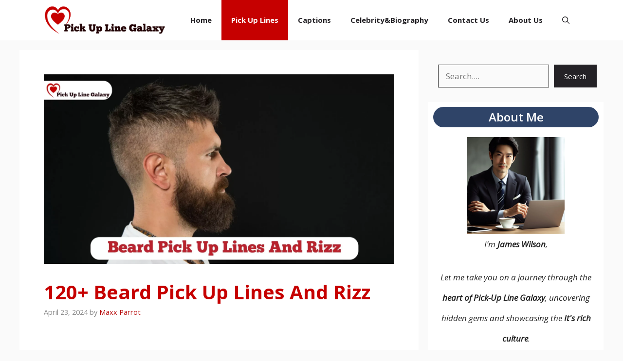

--- FILE ---
content_type: text/html; charset=UTF-8
request_url: https://pickuplinegalaxy.com/beard-pick-up-lines-and-rizz/
body_size: 34771
content:
<!DOCTYPE html>
<html lang="en-US">
<head><meta charset="UTF-8"><script>if(navigator.userAgent.match(/MSIE|Internet Explorer/i)||navigator.userAgent.match(/Trident\/7\..*?rv:11/i)){var href=document.location.href;if(!href.match(/[?&]nowprocket/)){if(href.indexOf("?")==-1){if(href.indexOf("#")==-1){document.location.href=href+"?nowprocket=1"}else{document.location.href=href.replace("#","?nowprocket=1#")}}else{if(href.indexOf("#")==-1){document.location.href=href+"&nowprocket=1"}else{document.location.href=href.replace("#","&nowprocket=1#")}}}}</script><script>(()=>{class RocketLazyLoadScripts{constructor(){this.v="2.0.3",this.userEvents=["keydown","keyup","mousedown","mouseup","mousemove","mouseover","mouseenter","mouseout","mouseleave","touchmove","touchstart","touchend","touchcancel","wheel","click","dblclick","input","visibilitychange"],this.attributeEvents=["onblur","onclick","oncontextmenu","ondblclick","onfocus","onmousedown","onmouseenter","onmouseleave","onmousemove","onmouseout","onmouseover","onmouseup","onmousewheel","onscroll","onsubmit"]}async t(){this.i(),this.o(),/iP(ad|hone)/.test(navigator.userAgent)&&this.h(),this.u(),this.l(this),this.m(),this.k(this),this.p(this),this._(),await Promise.all([this.R(),this.L()]),this.lastBreath=Date.now(),this.S(this),this.P(),this.D(),this.O(),this.M(),await this.C(this.delayedScripts.normal),await this.C(this.delayedScripts.defer),await this.C(this.delayedScripts.async),this.F("domReady"),await this.T(),await this.j(),await this.I(),this.F("windowLoad"),await this.A(),window.dispatchEvent(new Event("rocket-allScriptsLoaded")),this.everythingLoaded=!0,this.lastTouchEnd&&await new Promise((t=>setTimeout(t,500-Date.now()+this.lastTouchEnd))),this.H(),this.F("all"),this.U(),this.W()}i(){this.CSPIssue=sessionStorage.getItem("rocketCSPIssue"),document.addEventListener("securitypolicyviolation",(t=>{this.CSPIssue||"script-src-elem"!==t.violatedDirective||"data"!==t.blockedURI||(this.CSPIssue=!0,sessionStorage.setItem("rocketCSPIssue",!0))}),{isRocket:!0})}o(){window.addEventListener("pageshow",(t=>{this.persisted=t.persisted,this.realWindowLoadedFired=!0}),{isRocket:!0}),window.addEventListener("pagehide",(()=>{this.onFirstUserAction=null}),{isRocket:!0})}h(){let t;function e(e){t=e}window.addEventListener("touchstart",e,{isRocket:!0}),window.addEventListener("touchend",(function i(o){Math.abs(o.changedTouches[0].pageX-t.changedTouches[0].pageX)<10&&Math.abs(o.changedTouches[0].pageY-t.changedTouches[0].pageY)<10&&o.timeStamp-t.timeStamp<200&&(o.target.dispatchEvent(new PointerEvent("click",{target:o.target,bubbles:!0,cancelable:!0,detail:1})),event.preventDefault(),window.removeEventListener("touchstart",e,{isRocket:!0}),window.removeEventListener("touchend",i,{isRocket:!0}))}),{isRocket:!0})}q(t){this.userActionTriggered||("mousemove"!==t.type||this.firstMousemoveIgnored?"keyup"===t.type||"mouseover"===t.type||"mouseout"===t.type||(this.userActionTriggered=!0,this.onFirstUserAction&&this.onFirstUserAction()):this.firstMousemoveIgnored=!0),"click"===t.type&&t.preventDefault(),this.savedUserEvents.length>0&&(t.stopPropagation(),t.stopImmediatePropagation()),"touchstart"===this.lastEvent&&"touchend"===t.type&&(this.lastTouchEnd=Date.now()),"click"===t.type&&(this.lastTouchEnd=0),this.lastEvent=t.type,this.savedUserEvents.push(t)}u(){this.savedUserEvents=[],this.userEventHandler=this.q.bind(this),this.userEvents.forEach((t=>window.addEventListener(t,this.userEventHandler,{passive:!1,isRocket:!0})))}U(){this.userEvents.forEach((t=>window.removeEventListener(t,this.userEventHandler,{passive:!1,isRocket:!0}))),this.savedUserEvents.forEach((t=>{t.target.dispatchEvent(new window[t.constructor.name](t.type,t))}))}m(){this.eventsMutationObserver=new MutationObserver((t=>{const e="return false";for(const i of t){if("attributes"===i.type){const t=i.target.getAttribute(i.attributeName);t&&t!==e&&(i.target.setAttribute("data-rocket-"+i.attributeName,t),i.target["rocket"+i.attributeName]=new Function("event",t),i.target.setAttribute(i.attributeName,e))}"childList"===i.type&&i.addedNodes.forEach((t=>{if(t.nodeType===Node.ELEMENT_NODE)for(const i of t.attributes)this.attributeEvents.includes(i.name)&&i.value&&""!==i.value&&(t.setAttribute("data-rocket-"+i.name,i.value),t["rocket"+i.name]=new Function("event",i.value),t.setAttribute(i.name,e))}))}})),this.eventsMutationObserver.observe(document,{subtree:!0,childList:!0,attributeFilter:this.attributeEvents})}H(){this.eventsMutationObserver.disconnect(),this.attributeEvents.forEach((t=>{document.querySelectorAll("[data-rocket-"+t+"]").forEach((e=>{e.setAttribute(t,e.getAttribute("data-rocket-"+t)),e.removeAttribute("data-rocket-"+t)}))}))}k(t){Object.defineProperty(HTMLElement.prototype,"onclick",{get(){return this.rocketonclick||null},set(e){this.rocketonclick=e,this.setAttribute(t.everythingLoaded?"onclick":"data-rocket-onclick","this.rocketonclick(event)")}})}S(t){function e(e,i){let o=e[i];e[i]=null,Object.defineProperty(e,i,{get:()=>o,set(s){t.everythingLoaded?o=s:e["rocket"+i]=o=s}})}e(document,"onreadystatechange"),e(window,"onload"),e(window,"onpageshow");try{Object.defineProperty(document,"readyState",{get:()=>t.rocketReadyState,set(e){t.rocketReadyState=e},configurable:!0}),document.readyState="loading"}catch(t){console.log("WPRocket DJE readyState conflict, bypassing")}}l(t){this.originalAddEventListener=EventTarget.prototype.addEventListener,this.originalRemoveEventListener=EventTarget.prototype.removeEventListener,this.savedEventListeners=[],EventTarget.prototype.addEventListener=function(e,i,o){o&&o.isRocket||!t.B(e,this)&&!t.userEvents.includes(e)||t.B(e,this)&&!t.userActionTriggered||e.startsWith("rocket-")||t.everythingLoaded?t.originalAddEventListener.call(this,e,i,o):t.savedEventListeners.push({target:this,remove:!1,type:e,func:i,options:o})},EventTarget.prototype.removeEventListener=function(e,i,o){o&&o.isRocket||!t.B(e,this)&&!t.userEvents.includes(e)||t.B(e,this)&&!t.userActionTriggered||e.startsWith("rocket-")||t.everythingLoaded?t.originalRemoveEventListener.call(this,e,i,o):t.savedEventListeners.push({target:this,remove:!0,type:e,func:i,options:o})}}F(t){"all"===t&&(EventTarget.prototype.addEventListener=this.originalAddEventListener,EventTarget.prototype.removeEventListener=this.originalRemoveEventListener),this.savedEventListeners=this.savedEventListeners.filter((e=>{let i=e.type,o=e.target||window;return"domReady"===t&&"DOMContentLoaded"!==i&&"readystatechange"!==i||("windowLoad"===t&&"load"!==i&&"readystatechange"!==i&&"pageshow"!==i||(this.B(i,o)&&(i="rocket-"+i),e.remove?o.removeEventListener(i,e.func,e.options):o.addEventListener(i,e.func,e.options),!1))}))}p(t){let e;function i(e){return t.everythingLoaded?e:e.split(" ").map((t=>"load"===t||t.startsWith("load.")?"rocket-jquery-load":t)).join(" ")}function o(o){function s(e){const s=o.fn[e];o.fn[e]=o.fn.init.prototype[e]=function(){return this[0]===window&&t.userActionTriggered&&("string"==typeof arguments[0]||arguments[0]instanceof String?arguments[0]=i(arguments[0]):"object"==typeof arguments[0]&&Object.keys(arguments[0]).forEach((t=>{const e=arguments[0][t];delete arguments[0][t],arguments[0][i(t)]=e}))),s.apply(this,arguments),this}}if(o&&o.fn&&!t.allJQueries.includes(o)){const e={DOMContentLoaded:[],"rocket-DOMContentLoaded":[]};for(const t in e)document.addEventListener(t,(()=>{e[t].forEach((t=>t()))}),{isRocket:!0});o.fn.ready=o.fn.init.prototype.ready=function(i){function s(){parseInt(o.fn.jquery)>2?setTimeout((()=>i.bind(document)(o))):i.bind(document)(o)}return t.realDomReadyFired?!t.userActionTriggered||t.fauxDomReadyFired?s():e["rocket-DOMContentLoaded"].push(s):e.DOMContentLoaded.push(s),o([])},s("on"),s("one"),s("off"),t.allJQueries.push(o)}e=o}t.allJQueries=[],o(window.jQuery),Object.defineProperty(window,"jQuery",{get:()=>e,set(t){o(t)}})}P(){const t=new Map;document.write=document.writeln=function(e){const i=document.currentScript,o=document.createRange(),s=i.parentElement;let n=t.get(i);void 0===n&&(n=i.nextSibling,t.set(i,n));const c=document.createDocumentFragment();o.setStart(c,0),c.appendChild(o.createContextualFragment(e)),s.insertBefore(c,n)}}async R(){return new Promise((t=>{this.userActionTriggered?t():this.onFirstUserAction=t}))}async L(){return new Promise((t=>{document.addEventListener("DOMContentLoaded",(()=>{this.realDomReadyFired=!0,t()}),{isRocket:!0})}))}async I(){return this.realWindowLoadedFired?Promise.resolve():new Promise((t=>{window.addEventListener("load",t,{isRocket:!0})}))}M(){this.pendingScripts=[];this.scriptsMutationObserver=new MutationObserver((t=>{for(const e of t)e.addedNodes.forEach((t=>{"SCRIPT"!==t.tagName||t.noModule||t.isWPRocket||this.pendingScripts.push({script:t,promise:new Promise((e=>{const i=()=>{const i=this.pendingScripts.findIndex((e=>e.script===t));i>=0&&this.pendingScripts.splice(i,1),e()};t.addEventListener("load",i,{isRocket:!0}),t.addEventListener("error",i,{isRocket:!0}),setTimeout(i,1e3)}))})}))})),this.scriptsMutationObserver.observe(document,{childList:!0,subtree:!0})}async j(){await this.J(),this.pendingScripts.length?(await this.pendingScripts[0].promise,await this.j()):this.scriptsMutationObserver.disconnect()}D(){this.delayedScripts={normal:[],async:[],defer:[]},document.querySelectorAll("script[type$=rocketlazyloadscript]").forEach((t=>{t.hasAttribute("data-rocket-src")?t.hasAttribute("async")&&!1!==t.async?this.delayedScripts.async.push(t):t.hasAttribute("defer")&&!1!==t.defer||"module"===t.getAttribute("data-rocket-type")?this.delayedScripts.defer.push(t):this.delayedScripts.normal.push(t):this.delayedScripts.normal.push(t)}))}async _(){await this.L();let t=[];document.querySelectorAll("script[type$=rocketlazyloadscript][data-rocket-src]").forEach((e=>{let i=e.getAttribute("data-rocket-src");if(i&&!i.startsWith("data:")){i.startsWith("//")&&(i=location.protocol+i);try{const o=new URL(i).origin;o!==location.origin&&t.push({src:o,crossOrigin:e.crossOrigin||"module"===e.getAttribute("data-rocket-type")})}catch(t){}}})),t=[...new Map(t.map((t=>[JSON.stringify(t),t]))).values()],this.N(t,"preconnect")}async $(t){if(await this.G(),!0!==t.noModule||!("noModule"in HTMLScriptElement.prototype))return new Promise((e=>{let i;function o(){(i||t).setAttribute("data-rocket-status","executed"),e()}try{if(navigator.userAgent.includes("Firefox/")||""===navigator.vendor||this.CSPIssue)i=document.createElement("script"),[...t.attributes].forEach((t=>{let e=t.nodeName;"type"!==e&&("data-rocket-type"===e&&(e="type"),"data-rocket-src"===e&&(e="src"),i.setAttribute(e,t.nodeValue))})),t.text&&(i.text=t.text),t.nonce&&(i.nonce=t.nonce),i.hasAttribute("src")?(i.addEventListener("load",o,{isRocket:!0}),i.addEventListener("error",(()=>{i.setAttribute("data-rocket-status","failed-network"),e()}),{isRocket:!0}),setTimeout((()=>{i.isConnected||e()}),1)):(i.text=t.text,o()),i.isWPRocket=!0,t.parentNode.replaceChild(i,t);else{const i=t.getAttribute("data-rocket-type"),s=t.getAttribute("data-rocket-src");i?(t.type=i,t.removeAttribute("data-rocket-type")):t.removeAttribute("type"),t.addEventListener("load",o,{isRocket:!0}),t.addEventListener("error",(i=>{this.CSPIssue&&i.target.src.startsWith("data:")?(console.log("WPRocket: CSP fallback activated"),t.removeAttribute("src"),this.$(t).then(e)):(t.setAttribute("data-rocket-status","failed-network"),e())}),{isRocket:!0}),s?(t.fetchPriority="high",t.removeAttribute("data-rocket-src"),t.src=s):t.src="data:text/javascript;base64,"+window.btoa(unescape(encodeURIComponent(t.text)))}}catch(i){t.setAttribute("data-rocket-status","failed-transform"),e()}}));t.setAttribute("data-rocket-status","skipped")}async C(t){const e=t.shift();return e?(e.isConnected&&await this.$(e),this.C(t)):Promise.resolve()}O(){this.N([...this.delayedScripts.normal,...this.delayedScripts.defer,...this.delayedScripts.async],"preload")}N(t,e){this.trash=this.trash||[];let i=!0;var o=document.createDocumentFragment();t.forEach((t=>{const s=t.getAttribute&&t.getAttribute("data-rocket-src")||t.src;if(s&&!s.startsWith("data:")){const n=document.createElement("link");n.href=s,n.rel=e,"preconnect"!==e&&(n.as="script",n.fetchPriority=i?"high":"low"),t.getAttribute&&"module"===t.getAttribute("data-rocket-type")&&(n.crossOrigin=!0),t.crossOrigin&&(n.crossOrigin=t.crossOrigin),t.integrity&&(n.integrity=t.integrity),t.nonce&&(n.nonce=t.nonce),o.appendChild(n),this.trash.push(n),i=!1}})),document.head.appendChild(o)}W(){this.trash.forEach((t=>t.remove()))}async T(){try{document.readyState="interactive"}catch(t){}this.fauxDomReadyFired=!0;try{await this.G(),document.dispatchEvent(new Event("rocket-readystatechange")),await this.G(),document.rocketonreadystatechange&&document.rocketonreadystatechange(),await this.G(),document.dispatchEvent(new Event("rocket-DOMContentLoaded")),await this.G(),window.dispatchEvent(new Event("rocket-DOMContentLoaded"))}catch(t){console.error(t)}}async A(){try{document.readyState="complete"}catch(t){}try{await this.G(),document.dispatchEvent(new Event("rocket-readystatechange")),await this.G(),document.rocketonreadystatechange&&document.rocketonreadystatechange(),await this.G(),window.dispatchEvent(new Event("rocket-load")),await this.G(),window.rocketonload&&window.rocketonload(),await this.G(),this.allJQueries.forEach((t=>t(window).trigger("rocket-jquery-load"))),await this.G();const t=new Event("rocket-pageshow");t.persisted=this.persisted,window.dispatchEvent(t),await this.G(),window.rocketonpageshow&&window.rocketonpageshow({persisted:this.persisted})}catch(t){console.error(t)}}async G(){Date.now()-this.lastBreath>45&&(await this.J(),this.lastBreath=Date.now())}async J(){return document.hidden?new Promise((t=>setTimeout(t))):new Promise((t=>requestAnimationFrame(t)))}B(t,e){return e===document&&"readystatechange"===t||(e===document&&"DOMContentLoaded"===t||(e===window&&"DOMContentLoaded"===t||(e===window&&"load"===t||e===window&&"pageshow"===t)))}static run(){(new RocketLazyLoadScripts).t()}}RocketLazyLoadScripts.run()})();</script>
	
	<meta name='robots' content='index, follow, max-image-preview:large, max-snippet:-1, max-video-preview:-1' />
<meta name="viewport" content="width=device-width, initial-scale=1">
	<!-- This site is optimized with the Yoast SEO plugin v26.6 - https://yoast.com/wordpress/plugins/seo/ -->
	<title>120+ Beard Pick Up Lines And Rizz</title><link rel="preload" data-rocket-preload as="style" href="https://fonts.googleapis.com/css?family=Open%20Sans%3A300%2Cregular%2Citalic%2C600%2C700&#038;display=swap" /><link rel="stylesheet" href="https://fonts.googleapis.com/css?family=Open%20Sans%3A300%2Cregular%2Citalic%2C600%2C700&#038;display=swap" media="print" onload="this.media='all'" /><noscript><link rel="stylesheet" href="https://fonts.googleapis.com/css?family=Open%20Sans%3A300%2Cregular%2Citalic%2C600%2C700&#038;display=swap" /></noscript>
	<meta name="description" content="Beard Pick Up Lines And Rizz: 1..Stay Positive: Maintain an optimistic outlook and attitude when delivering your pick-up line." />
	<link rel="canonical" href="https://pickuplinegalaxy.com/beard-pick-up-lines-and-rizz/" />
	<meta property="og:locale" content="en_US" />
	<meta property="og:type" content="article" />
	<meta property="og:title" content="120+ Beard Pick Up Lines And Rizz" />
	<meta property="og:description" content="Beard Pick Up Lines And Rizz: 1..Stay Positive: Maintain an optimistic outlook and attitude when delivering your pick-up line." />
	<meta property="og:url" content="https://pickuplinegalaxy.com/beard-pick-up-lines-and-rizz/" />
	<meta property="og:site_name" content="pickuplinegalaxy.com" />
	<meta property="article:published_time" content="2024-04-23T16:09:06+00:00" />
	<meta property="article:modified_time" content="2024-04-23T16:09:07+00:00" />
	<meta property="og:image" content="https://pickuplinegalaxy.com/wp-content/uploads/2024/04/beard-pick-up-lines-and-rizz.webp" />
	<meta property="og:image:width" content="2400" />
	<meta property="og:image:height" content="1300" />
	<meta property="og:image:type" content="image/webp" />
	<meta name="author" content="Maxx Parrot" />
	<meta name="twitter:card" content="summary_large_image" />
	<meta name="twitter:label1" content="Written by" />
	<meta name="twitter:data1" content="Maxx Parrot" />
	<meta name="twitter:label2" content="Est. reading time" />
	<meta name="twitter:data2" content="8 minutes" />
	<script type="application/ld+json" class="yoast-schema-graph">{"@context":"https://schema.org","@graph":[{"@type":"Article","@id":"https://pickuplinegalaxy.com/beard-pick-up-lines-and-rizz/#article","isPartOf":{"@id":"https://pickuplinegalaxy.com/beard-pick-up-lines-and-rizz/"},"author":{"name":"Maxx Parrot","@id":"https://pickuplinegalaxy.com/#/schema/person/d1fb95845854edb9d9dfaa703f5ecdac"},"headline":"120+ Beard Pick Up Lines And Rizz","datePublished":"2024-04-23T16:09:06+00:00","dateModified":"2024-04-23T16:09:07+00:00","mainEntityOfPage":{"@id":"https://pickuplinegalaxy.com/beard-pick-up-lines-and-rizz/"},"wordCount":1647,"commentCount":0,"publisher":{"@id":"https://pickuplinegalaxy.com/#organization"},"image":{"@id":"https://pickuplinegalaxy.com/beard-pick-up-lines-and-rizz/#primaryimage"},"thumbnailUrl":"https://pickuplinegalaxy.com/wp-content/uploads/2024/04/beard-pick-up-lines-and-rizz.webp","articleSection":["Pick Up Lines"],"inLanguage":"en-US","potentialAction":[{"@type":"CommentAction","name":"Comment","target":["https://pickuplinegalaxy.com/beard-pick-up-lines-and-rizz/#respond"]}]},{"@type":"WebPage","@id":"https://pickuplinegalaxy.com/beard-pick-up-lines-and-rizz/","url":"https://pickuplinegalaxy.com/beard-pick-up-lines-and-rizz/","name":"120+ Beard Pick Up Lines And Rizz","isPartOf":{"@id":"https://pickuplinegalaxy.com/#website"},"primaryImageOfPage":{"@id":"https://pickuplinegalaxy.com/beard-pick-up-lines-and-rizz/#primaryimage"},"image":{"@id":"https://pickuplinegalaxy.com/beard-pick-up-lines-and-rizz/#primaryimage"},"thumbnailUrl":"https://pickuplinegalaxy.com/wp-content/uploads/2024/04/beard-pick-up-lines-and-rizz.webp","datePublished":"2024-04-23T16:09:06+00:00","dateModified":"2024-04-23T16:09:07+00:00","description":"Beard Pick Up Lines And Rizz: 1..Stay Positive: Maintain an optimistic outlook and attitude when delivering your pick-up line.","inLanguage":"en-US","potentialAction":[{"@type":"ReadAction","target":["https://pickuplinegalaxy.com/beard-pick-up-lines-and-rizz/"]}]},{"@type":"ImageObject","inLanguage":"en-US","@id":"https://pickuplinegalaxy.com/beard-pick-up-lines-and-rizz/#primaryimage","url":"https://pickuplinegalaxy.com/wp-content/uploads/2024/04/beard-pick-up-lines-and-rizz.webp","contentUrl":"https://pickuplinegalaxy.com/wp-content/uploads/2024/04/beard-pick-up-lines-and-rizz.webp","width":2400,"height":1300,"caption":"Beard Pick Up Lines And Rizz"},{"@type":"WebSite","@id":"https://pickuplinegalaxy.com/#website","url":"https://pickuplinegalaxy.com/","name":"pickuplinegalaxy.com","description":"","publisher":{"@id":"https://pickuplinegalaxy.com/#organization"},"potentialAction":[{"@type":"SearchAction","target":{"@type":"EntryPoint","urlTemplate":"https://pickuplinegalaxy.com/?s={search_term_string}"},"query-input":{"@type":"PropertyValueSpecification","valueRequired":true,"valueName":"search_term_string"}}],"inLanguage":"en-US"},{"@type":"Organization","@id":"https://pickuplinegalaxy.com/#organization","name":"pickuplinegalaxy.com","url":"https://pickuplinegalaxy.com/","logo":{"@type":"ImageObject","inLanguage":"en-US","@id":"https://pickuplinegalaxy.com/#/schema/logo/image/","url":"https://pickuplinegalaxy.com/wp-content/uploads/2024/02/cropped-pick-up-line-galaxy-logo.png","contentUrl":"https://pickuplinegalaxy.com/wp-content/uploads/2024/02/cropped-pick-up-line-galaxy-logo.png","width":2398,"height":598,"caption":"pickuplinegalaxy.com"},"image":{"@id":"https://pickuplinegalaxy.com/#/schema/logo/image/"}},{"@type":"Person","@id":"https://pickuplinegalaxy.com/#/schema/person/d1fb95845854edb9d9dfaa703f5ecdac","name":"Maxx Parrot","image":{"@type":"ImageObject","inLanguage":"en-US","@id":"https://pickuplinegalaxy.com/#/schema/person/image/","url":"https://secure.gravatar.com/avatar/782c18a4eaa377f00b9dc4269ddd94d2d9a53639c9a8681f22a40b838db50b03?s=96&d=mm&r=g","contentUrl":"https://secure.gravatar.com/avatar/782c18a4eaa377f00b9dc4269ddd94d2d9a53639c9a8681f22a40b838db50b03?s=96&d=mm&r=g","caption":"Maxx Parrot"}}]}</script>
	<!-- / Yoast SEO plugin. -->


<link rel='dns-prefetch' href='//static.addtoany.com' />
<link rel='dns-prefetch' href='//scripts.scriptwrapper.com' />
<link href='https://fonts.gstatic.com' crossorigin rel='preconnect' />
<link href='https://fonts.googleapis.com' crossorigin rel='preconnect' />
<link rel="alternate" title="oEmbed (JSON)" type="application/json+oembed" href="https://pickuplinegalaxy.com/wp-json/oembed/1.0/embed?url=https%3A%2F%2Fpickuplinegalaxy.com%2Fbeard-pick-up-lines-and-rizz%2F" />
<link rel="alternate" title="oEmbed (XML)" type="text/xml+oembed" href="https://pickuplinegalaxy.com/wp-json/oembed/1.0/embed?url=https%3A%2F%2Fpickuplinegalaxy.com%2Fbeard-pick-up-lines-and-rizz%2F&#038;format=xml" />
<link rel="alternate" type="application/rss+xml" title="pickuplinegalaxy.com &raquo; Stories Feed" href="https://pickuplinegalaxy.com/web-stories/feed/"><style id='wp-img-auto-sizes-contain-inline-css'>
img:is([sizes=auto i],[sizes^="auto," i]){contain-intrinsic-size:3000px 1500px}
/*# sourceURL=wp-img-auto-sizes-contain-inline-css */
</style>

<style id='wp-emoji-styles-inline-css'>

	img.wp-smiley, img.emoji {
		display: inline !important;
		border: none !important;
		box-shadow: none !important;
		height: 1em !important;
		width: 1em !important;
		margin: 0 0.07em !important;
		vertical-align: -0.1em !important;
		background: none !important;
		padding: 0 !important;
	}
/*# sourceURL=wp-emoji-styles-inline-css */
</style>
<link rel='stylesheet' id='wp-block-library-css' href='https://pickuplinegalaxy.com/wp-includes/css/dist/block-library/style.min.css?ver=6.9' media='all' />
<style id='wp-block-heading-inline-css'>
h1:where(.wp-block-heading).has-background,h2:where(.wp-block-heading).has-background,h3:where(.wp-block-heading).has-background,h4:where(.wp-block-heading).has-background,h5:where(.wp-block-heading).has-background,h6:where(.wp-block-heading).has-background{padding:1.25em 2.375em}h1.has-text-align-left[style*=writing-mode]:where([style*=vertical-lr]),h1.has-text-align-right[style*=writing-mode]:where([style*=vertical-rl]),h2.has-text-align-left[style*=writing-mode]:where([style*=vertical-lr]),h2.has-text-align-right[style*=writing-mode]:where([style*=vertical-rl]),h3.has-text-align-left[style*=writing-mode]:where([style*=vertical-lr]),h3.has-text-align-right[style*=writing-mode]:where([style*=vertical-rl]),h4.has-text-align-left[style*=writing-mode]:where([style*=vertical-lr]),h4.has-text-align-right[style*=writing-mode]:where([style*=vertical-rl]),h5.has-text-align-left[style*=writing-mode]:where([style*=vertical-lr]),h5.has-text-align-right[style*=writing-mode]:where([style*=vertical-rl]),h6.has-text-align-left[style*=writing-mode]:where([style*=vertical-lr]),h6.has-text-align-right[style*=writing-mode]:where([style*=vertical-rl]){rotate:180deg}
/*# sourceURL=https://pickuplinegalaxy.com/wp-includes/blocks/heading/style.min.css */
</style>
<style id='wp-block-image-inline-css'>
.wp-block-image>a,.wp-block-image>figure>a{display:inline-block}.wp-block-image img{box-sizing:border-box;height:auto;max-width:100%;vertical-align:bottom}@media not (prefers-reduced-motion){.wp-block-image img.hide{visibility:hidden}.wp-block-image img.show{animation:show-content-image .4s}}.wp-block-image[style*=border-radius] img,.wp-block-image[style*=border-radius]>a{border-radius:inherit}.wp-block-image.has-custom-border img{box-sizing:border-box}.wp-block-image.aligncenter{text-align:center}.wp-block-image.alignfull>a,.wp-block-image.alignwide>a{width:100%}.wp-block-image.alignfull img,.wp-block-image.alignwide img{height:auto;width:100%}.wp-block-image .aligncenter,.wp-block-image .alignleft,.wp-block-image .alignright,.wp-block-image.aligncenter,.wp-block-image.alignleft,.wp-block-image.alignright{display:table}.wp-block-image .aligncenter>figcaption,.wp-block-image .alignleft>figcaption,.wp-block-image .alignright>figcaption,.wp-block-image.aligncenter>figcaption,.wp-block-image.alignleft>figcaption,.wp-block-image.alignright>figcaption{caption-side:bottom;display:table-caption}.wp-block-image .alignleft{float:left;margin:.5em 1em .5em 0}.wp-block-image .alignright{float:right;margin:.5em 0 .5em 1em}.wp-block-image .aligncenter{margin-left:auto;margin-right:auto}.wp-block-image :where(figcaption){margin-bottom:1em;margin-top:.5em}.wp-block-image.is-style-circle-mask img{border-radius:9999px}@supports ((-webkit-mask-image:none) or (mask-image:none)) or (-webkit-mask-image:none){.wp-block-image.is-style-circle-mask img{border-radius:0;-webkit-mask-image:url('data:image/svg+xml;utf8,<svg viewBox="0 0 100 100" xmlns="http://www.w3.org/2000/svg"><circle cx="50" cy="50" r="50"/></svg>');mask-image:url('data:image/svg+xml;utf8,<svg viewBox="0 0 100 100" xmlns="http://www.w3.org/2000/svg"><circle cx="50" cy="50" r="50"/></svg>');mask-mode:alpha;-webkit-mask-position:center;mask-position:center;-webkit-mask-repeat:no-repeat;mask-repeat:no-repeat;-webkit-mask-size:contain;mask-size:contain}}:root :where(.wp-block-image.is-style-rounded img,.wp-block-image .is-style-rounded img){border-radius:9999px}.wp-block-image figure{margin:0}.wp-lightbox-container{display:flex;flex-direction:column;position:relative}.wp-lightbox-container img{cursor:zoom-in}.wp-lightbox-container img:hover+button{opacity:1}.wp-lightbox-container button{align-items:center;backdrop-filter:blur(16px) saturate(180%);background-color:#5a5a5a40;border:none;border-radius:4px;cursor:zoom-in;display:flex;height:20px;justify-content:center;opacity:0;padding:0;position:absolute;right:16px;text-align:center;top:16px;width:20px;z-index:100}@media not (prefers-reduced-motion){.wp-lightbox-container button{transition:opacity .2s ease}}.wp-lightbox-container button:focus-visible{outline:3px auto #5a5a5a40;outline:3px auto -webkit-focus-ring-color;outline-offset:3px}.wp-lightbox-container button:hover{cursor:pointer;opacity:1}.wp-lightbox-container button:focus{opacity:1}.wp-lightbox-container button:focus,.wp-lightbox-container button:hover,.wp-lightbox-container button:not(:hover):not(:active):not(.has-background){background-color:#5a5a5a40;border:none}.wp-lightbox-overlay{box-sizing:border-box;cursor:zoom-out;height:100vh;left:0;overflow:hidden;position:fixed;top:0;visibility:hidden;width:100%;z-index:100000}.wp-lightbox-overlay .close-button{align-items:center;cursor:pointer;display:flex;justify-content:center;min-height:40px;min-width:40px;padding:0;position:absolute;right:calc(env(safe-area-inset-right) + 16px);top:calc(env(safe-area-inset-top) + 16px);z-index:5000000}.wp-lightbox-overlay .close-button:focus,.wp-lightbox-overlay .close-button:hover,.wp-lightbox-overlay .close-button:not(:hover):not(:active):not(.has-background){background:none;border:none}.wp-lightbox-overlay .lightbox-image-container{height:var(--wp--lightbox-container-height);left:50%;overflow:hidden;position:absolute;top:50%;transform:translate(-50%,-50%);transform-origin:top left;width:var(--wp--lightbox-container-width);z-index:9999999999}.wp-lightbox-overlay .wp-block-image{align-items:center;box-sizing:border-box;display:flex;height:100%;justify-content:center;margin:0;position:relative;transform-origin:0 0;width:100%;z-index:3000000}.wp-lightbox-overlay .wp-block-image img{height:var(--wp--lightbox-image-height);min-height:var(--wp--lightbox-image-height);min-width:var(--wp--lightbox-image-width);width:var(--wp--lightbox-image-width)}.wp-lightbox-overlay .wp-block-image figcaption{display:none}.wp-lightbox-overlay button{background:none;border:none}.wp-lightbox-overlay .scrim{background-color:#fff;height:100%;opacity:.9;position:absolute;width:100%;z-index:2000000}.wp-lightbox-overlay.active{visibility:visible}@media not (prefers-reduced-motion){.wp-lightbox-overlay.active{animation:turn-on-visibility .25s both}.wp-lightbox-overlay.active img{animation:turn-on-visibility .35s both}.wp-lightbox-overlay.show-closing-animation:not(.active){animation:turn-off-visibility .35s both}.wp-lightbox-overlay.show-closing-animation:not(.active) img{animation:turn-off-visibility .25s both}.wp-lightbox-overlay.zoom.active{animation:none;opacity:1;visibility:visible}.wp-lightbox-overlay.zoom.active .lightbox-image-container{animation:lightbox-zoom-in .4s}.wp-lightbox-overlay.zoom.active .lightbox-image-container img{animation:none}.wp-lightbox-overlay.zoom.active .scrim{animation:turn-on-visibility .4s forwards}.wp-lightbox-overlay.zoom.show-closing-animation:not(.active){animation:none}.wp-lightbox-overlay.zoom.show-closing-animation:not(.active) .lightbox-image-container{animation:lightbox-zoom-out .4s}.wp-lightbox-overlay.zoom.show-closing-animation:not(.active) .lightbox-image-container img{animation:none}.wp-lightbox-overlay.zoom.show-closing-animation:not(.active) .scrim{animation:turn-off-visibility .4s forwards}}@keyframes show-content-image{0%{visibility:hidden}99%{visibility:hidden}to{visibility:visible}}@keyframes turn-on-visibility{0%{opacity:0}to{opacity:1}}@keyframes turn-off-visibility{0%{opacity:1;visibility:visible}99%{opacity:0;visibility:visible}to{opacity:0;visibility:hidden}}@keyframes lightbox-zoom-in{0%{transform:translate(calc((-100vw + var(--wp--lightbox-scrollbar-width))/2 + var(--wp--lightbox-initial-left-position)),calc(-50vh + var(--wp--lightbox-initial-top-position))) scale(var(--wp--lightbox-scale))}to{transform:translate(-50%,-50%) scale(1)}}@keyframes lightbox-zoom-out{0%{transform:translate(-50%,-50%) scale(1);visibility:visible}99%{visibility:visible}to{transform:translate(calc((-100vw + var(--wp--lightbox-scrollbar-width))/2 + var(--wp--lightbox-initial-left-position)),calc(-50vh + var(--wp--lightbox-initial-top-position))) scale(var(--wp--lightbox-scale));visibility:hidden}}
/*# sourceURL=https://pickuplinegalaxy.com/wp-includes/blocks/image/style.min.css */
</style>
<style id='wp-block-list-inline-css'>
ol,ul{box-sizing:border-box}:root :where(.wp-block-list.has-background){padding:1.25em 2.375em}
/*# sourceURL=https://pickuplinegalaxy.com/wp-includes/blocks/list/style.min.css */
</style>
<style id='wp-block-search-inline-css'>
.wp-block-search__button{margin-left:10px;word-break:normal}.wp-block-search__button.has-icon{line-height:0}.wp-block-search__button svg{height:1.25em;min-height:24px;min-width:24px;width:1.25em;fill:currentColor;vertical-align:text-bottom}:where(.wp-block-search__button){border:1px solid #ccc;padding:6px 10px}.wp-block-search__inside-wrapper{display:flex;flex:auto;flex-wrap:nowrap;max-width:100%}.wp-block-search__label{width:100%}.wp-block-search.wp-block-search__button-only .wp-block-search__button{box-sizing:border-box;display:flex;flex-shrink:0;justify-content:center;margin-left:0;max-width:100%}.wp-block-search.wp-block-search__button-only .wp-block-search__inside-wrapper{min-width:0!important;transition-property:width}.wp-block-search.wp-block-search__button-only .wp-block-search__input{flex-basis:100%;transition-duration:.3s}.wp-block-search.wp-block-search__button-only.wp-block-search__searchfield-hidden,.wp-block-search.wp-block-search__button-only.wp-block-search__searchfield-hidden .wp-block-search__inside-wrapper{overflow:hidden}.wp-block-search.wp-block-search__button-only.wp-block-search__searchfield-hidden .wp-block-search__input{border-left-width:0!important;border-right-width:0!important;flex-basis:0;flex-grow:0;margin:0;min-width:0!important;padding-left:0!important;padding-right:0!important;width:0!important}:where(.wp-block-search__input){appearance:none;border:1px solid #949494;flex-grow:1;font-family:inherit;font-size:inherit;font-style:inherit;font-weight:inherit;letter-spacing:inherit;line-height:inherit;margin-left:0;margin-right:0;min-width:3rem;padding:8px;text-decoration:unset!important;text-transform:inherit}:where(.wp-block-search__button-inside .wp-block-search__inside-wrapper){background-color:#fff;border:1px solid #949494;box-sizing:border-box;padding:4px}:where(.wp-block-search__button-inside .wp-block-search__inside-wrapper) .wp-block-search__input{border:none;border-radius:0;padding:0 4px}:where(.wp-block-search__button-inside .wp-block-search__inside-wrapper) .wp-block-search__input:focus{outline:none}:where(.wp-block-search__button-inside .wp-block-search__inside-wrapper) :where(.wp-block-search__button){padding:4px 8px}.wp-block-search.aligncenter .wp-block-search__inside-wrapper{margin:auto}.wp-block[data-align=right] .wp-block-search.wp-block-search__button-only .wp-block-search__inside-wrapper{float:right}
/*# sourceURL=https://pickuplinegalaxy.com/wp-includes/blocks/search/style.min.css */
</style>
<style id='wp-block-paragraph-inline-css'>
.is-small-text{font-size:.875em}.is-regular-text{font-size:1em}.is-large-text{font-size:2.25em}.is-larger-text{font-size:3em}.has-drop-cap:not(:focus):first-letter{float:left;font-size:8.4em;font-style:normal;font-weight:100;line-height:.68;margin:.05em .1em 0 0;text-transform:uppercase}body.rtl .has-drop-cap:not(:focus):first-letter{float:none;margin-left:.1em}p.has-drop-cap.has-background{overflow:hidden}:root :where(p.has-background){padding:1.25em 2.375em}:where(p.has-text-color:not(.has-link-color)) a{color:inherit}p.has-text-align-left[style*="writing-mode:vertical-lr"],p.has-text-align-right[style*="writing-mode:vertical-rl"]{rotate:180deg}
/*# sourceURL=https://pickuplinegalaxy.com/wp-includes/blocks/paragraph/style.min.css */
</style>
<style id='global-styles-inline-css'>
:root{--wp--preset--aspect-ratio--square: 1;--wp--preset--aspect-ratio--4-3: 4/3;--wp--preset--aspect-ratio--3-4: 3/4;--wp--preset--aspect-ratio--3-2: 3/2;--wp--preset--aspect-ratio--2-3: 2/3;--wp--preset--aspect-ratio--16-9: 16/9;--wp--preset--aspect-ratio--9-16: 9/16;--wp--preset--color--black: #000000;--wp--preset--color--cyan-bluish-gray: #abb8c3;--wp--preset--color--white: #ffffff;--wp--preset--color--pale-pink: #f78da7;--wp--preset--color--vivid-red: #cf2e2e;--wp--preset--color--luminous-vivid-orange: #ff6900;--wp--preset--color--luminous-vivid-amber: #fcb900;--wp--preset--color--light-green-cyan: #7bdcb5;--wp--preset--color--vivid-green-cyan: #00d084;--wp--preset--color--pale-cyan-blue: #8ed1fc;--wp--preset--color--vivid-cyan-blue: #0693e3;--wp--preset--color--vivid-purple: #9b51e0;--wp--preset--color--contrast: var(--contrast);--wp--preset--color--contrast-2: var(--contrast-2);--wp--preset--color--contrast-3: var(--contrast-3);--wp--preset--color--base: var(--base);--wp--preset--color--base-2: var(--base-2);--wp--preset--color--base-3: var(--base-3);--wp--preset--color--accent: var(--accent);--wp--preset--color--accent-2: var(--accent-2);--wp--preset--color--accent-hover: var(--accent-hover);--wp--preset--color--highlight: var(--highlight);--wp--preset--gradient--vivid-cyan-blue-to-vivid-purple: linear-gradient(135deg,rgb(6,147,227) 0%,rgb(155,81,224) 100%);--wp--preset--gradient--light-green-cyan-to-vivid-green-cyan: linear-gradient(135deg,rgb(122,220,180) 0%,rgb(0,208,130) 100%);--wp--preset--gradient--luminous-vivid-amber-to-luminous-vivid-orange: linear-gradient(135deg,rgb(252,185,0) 0%,rgb(255,105,0) 100%);--wp--preset--gradient--luminous-vivid-orange-to-vivid-red: linear-gradient(135deg,rgb(255,105,0) 0%,rgb(207,46,46) 100%);--wp--preset--gradient--very-light-gray-to-cyan-bluish-gray: linear-gradient(135deg,rgb(238,238,238) 0%,rgb(169,184,195) 100%);--wp--preset--gradient--cool-to-warm-spectrum: linear-gradient(135deg,rgb(74,234,220) 0%,rgb(151,120,209) 20%,rgb(207,42,186) 40%,rgb(238,44,130) 60%,rgb(251,105,98) 80%,rgb(254,248,76) 100%);--wp--preset--gradient--blush-light-purple: linear-gradient(135deg,rgb(255,206,236) 0%,rgb(152,150,240) 100%);--wp--preset--gradient--blush-bordeaux: linear-gradient(135deg,rgb(254,205,165) 0%,rgb(254,45,45) 50%,rgb(107,0,62) 100%);--wp--preset--gradient--luminous-dusk: linear-gradient(135deg,rgb(255,203,112) 0%,rgb(199,81,192) 50%,rgb(65,88,208) 100%);--wp--preset--gradient--pale-ocean: linear-gradient(135deg,rgb(255,245,203) 0%,rgb(182,227,212) 50%,rgb(51,167,181) 100%);--wp--preset--gradient--electric-grass: linear-gradient(135deg,rgb(202,248,128) 0%,rgb(113,206,126) 100%);--wp--preset--gradient--midnight: linear-gradient(135deg,rgb(2,3,129) 0%,rgb(40,116,252) 100%);--wp--preset--font-size--small: 13px;--wp--preset--font-size--medium: 20px;--wp--preset--font-size--large: 36px;--wp--preset--font-size--x-large: 42px;--wp--preset--spacing--20: 0.44rem;--wp--preset--spacing--30: 0.67rem;--wp--preset--spacing--40: 1rem;--wp--preset--spacing--50: 1.5rem;--wp--preset--spacing--60: 2.25rem;--wp--preset--spacing--70: 3.38rem;--wp--preset--spacing--80: 5.06rem;--wp--preset--shadow--natural: 6px 6px 9px rgba(0, 0, 0, 0.2);--wp--preset--shadow--deep: 12px 12px 50px rgba(0, 0, 0, 0.4);--wp--preset--shadow--sharp: 6px 6px 0px rgba(0, 0, 0, 0.2);--wp--preset--shadow--outlined: 6px 6px 0px -3px rgb(255, 255, 255), 6px 6px rgb(0, 0, 0);--wp--preset--shadow--crisp: 6px 6px 0px rgb(0, 0, 0);}:where(.is-layout-flex){gap: 0.5em;}:where(.is-layout-grid){gap: 0.5em;}body .is-layout-flex{display: flex;}.is-layout-flex{flex-wrap: wrap;align-items: center;}.is-layout-flex > :is(*, div){margin: 0;}body .is-layout-grid{display: grid;}.is-layout-grid > :is(*, div){margin: 0;}:where(.wp-block-columns.is-layout-flex){gap: 2em;}:where(.wp-block-columns.is-layout-grid){gap: 2em;}:where(.wp-block-post-template.is-layout-flex){gap: 1.25em;}:where(.wp-block-post-template.is-layout-grid){gap: 1.25em;}.has-black-color{color: var(--wp--preset--color--black) !important;}.has-cyan-bluish-gray-color{color: var(--wp--preset--color--cyan-bluish-gray) !important;}.has-white-color{color: var(--wp--preset--color--white) !important;}.has-pale-pink-color{color: var(--wp--preset--color--pale-pink) !important;}.has-vivid-red-color{color: var(--wp--preset--color--vivid-red) !important;}.has-luminous-vivid-orange-color{color: var(--wp--preset--color--luminous-vivid-orange) !important;}.has-luminous-vivid-amber-color{color: var(--wp--preset--color--luminous-vivid-amber) !important;}.has-light-green-cyan-color{color: var(--wp--preset--color--light-green-cyan) !important;}.has-vivid-green-cyan-color{color: var(--wp--preset--color--vivid-green-cyan) !important;}.has-pale-cyan-blue-color{color: var(--wp--preset--color--pale-cyan-blue) !important;}.has-vivid-cyan-blue-color{color: var(--wp--preset--color--vivid-cyan-blue) !important;}.has-vivid-purple-color{color: var(--wp--preset--color--vivid-purple) !important;}.has-black-background-color{background-color: var(--wp--preset--color--black) !important;}.has-cyan-bluish-gray-background-color{background-color: var(--wp--preset--color--cyan-bluish-gray) !important;}.has-white-background-color{background-color: var(--wp--preset--color--white) !important;}.has-pale-pink-background-color{background-color: var(--wp--preset--color--pale-pink) !important;}.has-vivid-red-background-color{background-color: var(--wp--preset--color--vivid-red) !important;}.has-luminous-vivid-orange-background-color{background-color: var(--wp--preset--color--luminous-vivid-orange) !important;}.has-luminous-vivid-amber-background-color{background-color: var(--wp--preset--color--luminous-vivid-amber) !important;}.has-light-green-cyan-background-color{background-color: var(--wp--preset--color--light-green-cyan) !important;}.has-vivid-green-cyan-background-color{background-color: var(--wp--preset--color--vivid-green-cyan) !important;}.has-pale-cyan-blue-background-color{background-color: var(--wp--preset--color--pale-cyan-blue) !important;}.has-vivid-cyan-blue-background-color{background-color: var(--wp--preset--color--vivid-cyan-blue) !important;}.has-vivid-purple-background-color{background-color: var(--wp--preset--color--vivid-purple) !important;}.has-black-border-color{border-color: var(--wp--preset--color--black) !important;}.has-cyan-bluish-gray-border-color{border-color: var(--wp--preset--color--cyan-bluish-gray) !important;}.has-white-border-color{border-color: var(--wp--preset--color--white) !important;}.has-pale-pink-border-color{border-color: var(--wp--preset--color--pale-pink) !important;}.has-vivid-red-border-color{border-color: var(--wp--preset--color--vivid-red) !important;}.has-luminous-vivid-orange-border-color{border-color: var(--wp--preset--color--luminous-vivid-orange) !important;}.has-luminous-vivid-amber-border-color{border-color: var(--wp--preset--color--luminous-vivid-amber) !important;}.has-light-green-cyan-border-color{border-color: var(--wp--preset--color--light-green-cyan) !important;}.has-vivid-green-cyan-border-color{border-color: var(--wp--preset--color--vivid-green-cyan) !important;}.has-pale-cyan-blue-border-color{border-color: var(--wp--preset--color--pale-cyan-blue) !important;}.has-vivid-cyan-blue-border-color{border-color: var(--wp--preset--color--vivid-cyan-blue) !important;}.has-vivid-purple-border-color{border-color: var(--wp--preset--color--vivid-purple) !important;}.has-vivid-cyan-blue-to-vivid-purple-gradient-background{background: var(--wp--preset--gradient--vivid-cyan-blue-to-vivid-purple) !important;}.has-light-green-cyan-to-vivid-green-cyan-gradient-background{background: var(--wp--preset--gradient--light-green-cyan-to-vivid-green-cyan) !important;}.has-luminous-vivid-amber-to-luminous-vivid-orange-gradient-background{background: var(--wp--preset--gradient--luminous-vivid-amber-to-luminous-vivid-orange) !important;}.has-luminous-vivid-orange-to-vivid-red-gradient-background{background: var(--wp--preset--gradient--luminous-vivid-orange-to-vivid-red) !important;}.has-very-light-gray-to-cyan-bluish-gray-gradient-background{background: var(--wp--preset--gradient--very-light-gray-to-cyan-bluish-gray) !important;}.has-cool-to-warm-spectrum-gradient-background{background: var(--wp--preset--gradient--cool-to-warm-spectrum) !important;}.has-blush-light-purple-gradient-background{background: var(--wp--preset--gradient--blush-light-purple) !important;}.has-blush-bordeaux-gradient-background{background: var(--wp--preset--gradient--blush-bordeaux) !important;}.has-luminous-dusk-gradient-background{background: var(--wp--preset--gradient--luminous-dusk) !important;}.has-pale-ocean-gradient-background{background: var(--wp--preset--gradient--pale-ocean) !important;}.has-electric-grass-gradient-background{background: var(--wp--preset--gradient--electric-grass) !important;}.has-midnight-gradient-background{background: var(--wp--preset--gradient--midnight) !important;}.has-small-font-size{font-size: var(--wp--preset--font-size--small) !important;}.has-medium-font-size{font-size: var(--wp--preset--font-size--medium) !important;}.has-large-font-size{font-size: var(--wp--preset--font-size--large) !important;}.has-x-large-font-size{font-size: var(--wp--preset--font-size--x-large) !important;}
/*# sourceURL=global-styles-inline-css */
</style>
<style id='core-block-supports-inline-css'>
.wp-elements-ca02a6dc92de660adaf604d740b7a83d a:where(:not(.wp-element-button)){color:var(--wp--preset--color--contrast);}
/*# sourceURL=core-block-supports-inline-css */
</style>

<style id='classic-theme-styles-inline-css'>
/*! This file is auto-generated */
.wp-block-button__link{color:#fff;background-color:#32373c;border-radius:9999px;box-shadow:none;text-decoration:none;padding:calc(.667em + 2px) calc(1.333em + 2px);font-size:1.125em}.wp-block-file__button{background:#32373c;color:#fff;text-decoration:none}
/*# sourceURL=/wp-includes/css/classic-themes.min.css */
</style>
<link rel='stylesheet' id='generate-comments-css' href='https://pickuplinegalaxy.com/wp-content/themes/generatepress/assets/css/components/comments.min.css?ver=3.6.1' media='all' />
<link rel='stylesheet' id='generate-widget-areas-css' href='https://pickuplinegalaxy.com/wp-content/themes/generatepress/assets/css/components/widget-areas.min.css?ver=3.6.1' media='all' />
<link rel='stylesheet' id='generate-style-css' href='https://pickuplinegalaxy.com/wp-content/themes/generatepress/assets/css/main.min.css?ver=3.6.1' media='all' />
<style id='generate-style-inline-css'>
body{background-color:var(--base);color:var(--contrast);}a{color:#1b78e2;}a:hover, a:focus, a:active{color:var(--accent-hover);}.wp-block-group__inner-container{max-width:1200px;margin-left:auto;margin-right:auto;}:root{--contrast:#212121;--contrast-2:#2f4468;--contrast-3:#878787;--base:#fafafa;--base-2:#f7f8f9;--base-3:#ffffff;--accent:#242226;--accent-2:#1b78e2;--accent-hover:#35343a;--highlight:#83b0de;}:root .has-contrast-color{color:var(--contrast);}:root .has-contrast-background-color{background-color:var(--contrast);}:root .has-contrast-2-color{color:var(--contrast-2);}:root .has-contrast-2-background-color{background-color:var(--contrast-2);}:root .has-contrast-3-color{color:var(--contrast-3);}:root .has-contrast-3-background-color{background-color:var(--contrast-3);}:root .has-base-color{color:var(--base);}:root .has-base-background-color{background-color:var(--base);}:root .has-base-2-color{color:var(--base-2);}:root .has-base-2-background-color{background-color:var(--base-2);}:root .has-base-3-color{color:var(--base-3);}:root .has-base-3-background-color{background-color:var(--base-3);}:root .has-accent-color{color:var(--accent);}:root .has-accent-background-color{background-color:var(--accent);}:root .has-accent-2-color{color:var(--accent-2);}:root .has-accent-2-background-color{background-color:var(--accent-2);}:root .has-accent-hover-color{color:var(--accent-hover);}:root .has-accent-hover-background-color{background-color:var(--accent-hover);}:root .has-highlight-color{color:var(--highlight);}:root .has-highlight-background-color{background-color:var(--highlight);}.gp-modal:not(.gp-modal--open):not(.gp-modal--transition){display:none;}.gp-modal--transition:not(.gp-modal--open){pointer-events:none;}.gp-modal-overlay:not(.gp-modal-overlay--open):not(.gp-modal--transition){display:none;}.gp-modal__overlay{display:none;position:fixed;top:0;left:0;right:0;bottom:0;background:rgba(0,0,0,0.2);display:flex;justify-content:center;align-items:center;z-index:10000;backdrop-filter:blur(3px);transition:opacity 500ms ease;opacity:0;}.gp-modal--open:not(.gp-modal--transition) .gp-modal__overlay{opacity:1;}.gp-modal__container{max-width:100%;max-height:100vh;transform:scale(0.9);transition:transform 500ms ease;padding:0 10px;}.gp-modal--open:not(.gp-modal--transition) .gp-modal__container{transform:scale(1);}.search-modal-fields{display:flex;}.gp-search-modal .gp-modal__overlay{align-items:flex-start;padding-top:25vh;background:var(--gp-search-modal-overlay-bg-color);}.search-modal-form{width:500px;max-width:100%;background-color:var(--gp-search-modal-bg-color);color:var(--gp-search-modal-text-color);}.search-modal-form .search-field, .search-modal-form .search-field:focus{width:100%;height:60px;background-color:transparent;border:0;appearance:none;color:currentColor;}.search-modal-fields button, .search-modal-fields button:active, .search-modal-fields button:focus, .search-modal-fields button:hover{background-color:transparent;border:0;color:currentColor;width:60px;}body, button, input, select, textarea{font-family:Open Sans, sans-serif;font-size:17px;}body{line-height:2.5;}.main-title{font-size:25px;}.widget-title{font-weight:600;}button:not(.menu-toggle),html input[type="button"],input[type="reset"],input[type="submit"],.button,.wp-block-button .wp-block-button__link{font-size:15px;}h1{font-weight:700;font-size:40px;}h2{font-weight:600;font-size:30px;}h3{font-weight:bold;font-size:20px;}.main-navigation a, .main-navigation .menu-toggle, .main-navigation .menu-bar-items{font-weight:bold;}.top-bar{background-color:#636363;color:#ffffff;}.top-bar a{color:#ffffff;}.top-bar a:hover{color:#303030;}.site-header{background-color:#ffffff;color:#3a3a3a;}.site-header a{color:#3a3a3a;}.main-title a,.main-title a:hover{color:#ffffff;}.site-description{color:#757575;}.main-navigation,.main-navigation ul ul{background-color:var(--base-3);}.main-navigation .main-nav ul li a, .main-navigation .menu-toggle, .main-navigation .menu-bar-items{color:var(--accent);}.main-navigation .main-nav ul li:not([class*="current-menu-"]):hover > a, .main-navigation .main-nav ul li:not([class*="current-menu-"]):focus > a, .main-navigation .main-nav ul li.sfHover:not([class*="current-menu-"]) > a, .main-navigation .menu-bar-item:hover > a, .main-navigation .menu-bar-item.sfHover > a{color:var(--base-3);background-color:#C60000;}button.menu-toggle:hover,button.menu-toggle:focus{color:var(--accent);}.main-navigation .main-nav ul li[class*="current-menu-"] > a{color:var(--base-3);background-color:#C60000;}.navigation-search input[type="search"],.navigation-search input[type="search"]:active, .navigation-search input[type="search"]:focus, .main-navigation .main-nav ul li.search-item.active > a, .main-navigation .menu-bar-items .search-item.active > a{color:var(--base-3);background-color:#C60000;}.separate-containers .inside-article, .separate-containers .comments-area, .separate-containers .page-header, .one-container .container, .separate-containers .paging-navigation, .inside-page-header{background-color:var(--base-3);}.inside-article a,.paging-navigation a,.comments-area a,.page-header a{color:var(--accent-2);}.inside-article a:hover,.paging-navigation a:hover,.comments-area a:hover,.page-header a:hover{color:var(--accent-hover);}.entry-title a{color:var(--accent);}.entry-title a:hover{color:var(--accent);}.entry-meta{color:var(--contrast-3);}.entry-meta a{color:#b70c0c;}.entry-meta a:hover{color:var(--accent-hover);}h1{color:#C60000;}h2{color:var(--contrast);}h3{color:#C60000;}.sidebar .widget{background-color:#ffffff;}.sidebar .widget a{color:var(--accent-2);}.sidebar .widget a:hover{color:var(--accent-hover);}.sidebar .widget .widget-title{color:#000000;}.footer-widgets{color:var(--base-3);background-color:var(--contrast-2);}.footer-widgets a{color:var(--base-3);}.footer-widgets a:hover{color:var(--base-3);}.footer-widgets .widget-title{color:var(--base-2);}.site-info{color:var(--contrast-2);}.site-info a{color:var(--contrast-2);}.site-info a:hover{color:var(--accent-hover);}.footer-bar .widget_nav_menu .current-menu-item a{color:var(--accent-hover);}input[type="text"],input[type="email"],input[type="url"],input[type="password"],input[type="search"],input[type="tel"],input[type="number"],textarea,select{color:var(--contrast);background-color:#fafafa;border-color:var(--contrast);}input[type="text"]:focus,input[type="email"]:focus,input[type="url"]:focus,input[type="password"]:focus,input[type="search"]:focus,input[type="tel"]:focus,input[type="number"]:focus,textarea:focus,select:focus{color:var(--contrast-3);background-color:#ffffff;border-color:var(--contrast-3);}button,html input[type="button"],input[type="reset"],input[type="submit"],a.button,a.wp-block-button__link:not(.has-background){color:#ffffff;background-color:var(--accent);}button:hover,html input[type="button"]:hover,input[type="reset"]:hover,input[type="submit"]:hover,a.button:hover,button:focus,html input[type="button"]:focus,input[type="reset"]:focus,input[type="submit"]:focus,a.button:focus,a.wp-block-button__link:not(.has-background):active,a.wp-block-button__link:not(.has-background):focus,a.wp-block-button__link:not(.has-background):hover{color:#ffffff;background-color:var(--accent-hover);}a.generate-back-to-top{background-color:rgba( 0,0,0,0.4 );color:#ffffff;}a.generate-back-to-top:hover,a.generate-back-to-top:focus{background-color:rgba( 0,0,0,0.6 );color:#ffffff;}:root{--gp-search-modal-bg-color:var(--base-3);--gp-search-modal-text-color:var(--contrast);--gp-search-modal-overlay-bg-color:rgba(0,0,0,0.2);}@media (max-width: 768px){.main-navigation .menu-bar-item:hover > a, .main-navigation .menu-bar-item.sfHover > a{background:none;color:var(--accent);}}.inside-top-bar{padding:10px;}.inside-header{padding:40px;}.nav-below-header .main-navigation .inside-navigation.grid-container, .nav-above-header .main-navigation .inside-navigation.grid-container{padding:0px 20px 0px 20px;}.separate-containers .inside-article, .separate-containers .comments-area, .separate-containers .page-header, .separate-containers .paging-navigation, .one-container .site-content, .inside-page-header{padding:50px;}.site-main .wp-block-group__inner-container{padding:50px;}.separate-containers .paging-navigation{padding-top:20px;padding-bottom:20px;}.entry-content .alignwide, body:not(.no-sidebar) .entry-content .alignfull{margin-left:-50px;width:calc(100% + 100px);max-width:calc(100% + 100px);}.one-container.right-sidebar .site-main,.one-container.both-right .site-main{margin-right:50px;}.one-container.left-sidebar .site-main,.one-container.both-left .site-main{margin-left:50px;}.one-container.both-sidebars .site-main{margin:0px 50px 0px 50px;}.one-container.archive .post:not(:last-child):not(.is-loop-template-item), .one-container.blog .post:not(:last-child):not(.is-loop-template-item){padding-bottom:50px;}.main-navigation .main-nav ul li a,.menu-toggle,.main-navigation .menu-bar-item > a{line-height:83px;}.navigation-search input[type="search"]{height:83px;}.rtl .menu-item-has-children .dropdown-menu-toggle{padding-left:20px;}.rtl .main-navigation .main-nav ul li.menu-item-has-children > a{padding-right:20px;}.widget-area .widget{padding:50px;}.inside-site-info{padding:20px;}@media (max-width:768px){.separate-containers .inside-article, .separate-containers .comments-area, .separate-containers .page-header, .separate-containers .paging-navigation, .one-container .site-content, .inside-page-header{padding:30px;}.site-main .wp-block-group__inner-container{padding:30px;}.inside-site-info{padding-right:10px;padding-left:10px;}.entry-content .alignwide, body:not(.no-sidebar) .entry-content .alignfull{margin-left:-30px;width:calc(100% + 60px);max-width:calc(100% + 60px);}.one-container .site-main .paging-navigation{margin-bottom:20px;}}/* End cached CSS */.is-right-sidebar{width:30%;}.is-left-sidebar{width:25%;}.site-content .content-area{width:70%;}@media (max-width: 768px){.main-navigation .menu-toggle,.sidebar-nav-mobile:not(#sticky-placeholder){display:block;}.main-navigation ul,.gen-sidebar-nav,.main-navigation:not(.slideout-navigation):not(.toggled) .main-nav > ul,.has-inline-mobile-toggle #site-navigation .inside-navigation > *:not(.navigation-search):not(.main-nav){display:none;}.nav-align-right .inside-navigation,.nav-align-center .inside-navigation{justify-content:space-between;}}
.dynamic-author-image-rounded{border-radius:100%;}.dynamic-featured-image, .dynamic-author-image{vertical-align:middle;}.one-container.blog .dynamic-content-template:not(:last-child), .one-container.archive .dynamic-content-template:not(:last-child){padding-bottom:0px;}.dynamic-entry-excerpt > p:last-child{margin-bottom:0px;}
.main-navigation .main-nav ul li a,.menu-toggle,.main-navigation .menu-bar-item > a{transition: line-height 300ms ease}.main-navigation.toggled .main-nav > ul{background-color: var(--base-3)}.sticky-enabled .gen-sidebar-nav.is_stuck .main-navigation {margin-bottom: 0px;}.sticky-enabled .gen-sidebar-nav.is_stuck {z-index: 500;}.sticky-enabled .main-navigation.is_stuck {box-shadow: 0 2px 2px -2px rgba(0, 0, 0, .2);}.navigation-stick:not(.gen-sidebar-nav) {left: 0;right: 0;width: 100% !important;}.nav-float-right .navigation-stick {width: 100% !important;left: 0;}.nav-float-right .navigation-stick .navigation-branding {margin-right: auto;}.main-navigation.has-sticky-branding:not(.grid-container) .inside-navigation:not(.grid-container) .navigation-branding{margin-left: 10px;}
/*# sourceURL=generate-style-inline-css */
</style>

<link rel='stylesheet' id='addtoany-css' href='https://pickuplinegalaxy.com/wp-content/plugins/add-to-any/addtoany.min.css?ver=1.16' media='all' />
<style id='generateblocks-inline-css'>
.gb-container-356d0541{display:flex;flex-direction:column;row-gap:20px;}.gb-container-5a1b147b{display:flex;flex-direction:column;row-gap:20px;}.gb-container-d8499018{padding:20px;margin-top:10px;margin-bottom:10px;}.gb-container-6cb453a3{padding:10px;background-color:var(--base-3);}.gb-container-1e20c17b{margin-top:10px;margin-bottom:10px;background-color:var(--base-3);}.gb-container-1e20c17b > .gb-inside-container{padding:30px 20px;max-width:1200px;margin-left:auto;margin-right:auto;}.gb-container-1e20c17b a{color:var(--global-color-11);}.gb-container-1e20c17b a:hover{color:var(--global-color-12);}.gb-grid-wrapper > .gb-grid-column-1e20c17b > .gb-container{display:flex;flex-direction:column;height:100%;}.gb-grid-wrapper > .gb-grid-column-41e9886c{width:100%;}.gb-grid-wrapper > .gb-grid-column-41e9886c > .gb-container{display:flex;flex-direction:column;height:100%;}.gb-grid-wrapper > .gb-grid-column-077353f5{width:33.33%;}.gb-grid-wrapper > .gb-grid-column-077353f5 > .gb-container{display:flex;flex-direction:column;height:100%;}.gb-grid-wrapper > .gb-grid-column-277ca434{width:66.66%;}.gb-grid-wrapper > .gb-grid-column-277ca434 > .gb-container{justify-content:center;display:flex;flex-direction:column;height:100%;}.gb-container-7e1ec218{border-top:2px solid var(--grey);background-color:var(--base-3);color:var(--accent);}.gb-container-7e1ec218 > .gb-inside-container{padding-top:20px;padding-right:40px;padding-left:40px;max-width:1200px;margin-left:auto;margin-right:auto;z-index:1;position:relative;}.gb-container-7e1ec218:hover{border-top-color:var(--accent-hover);}.gb-container-7e1ec218 a{color:#050F3A;}.gb-container-7e1ec218 a:hover{color:var(--accent);}.gb-grid-wrapper > .gb-grid-column-7e1ec218 > .gb-container{display:flex;flex-direction:column;height:100%;}.gb-container-616b4fd7 > .gb-inside-container{padding:0;}.gb-grid-wrapper > .gb-grid-column-616b4fd7{width:40%;}.gb-grid-wrapper > .gb-grid-column-616b4fd7 > .gb-container{display:flex;flex-direction:column;height:100%;}.gb-container-d7eb3ab6{margin-left:20px;border-left-color:#000000;color:var(--global-color-11);}.gb-container-d7eb3ab6 > .gb-inside-container{padding:0 0 0 20px;}.gb-container-d7eb3ab6 a{color:var(--global-color-11);}.gb-container-d7eb3ab6 a:hover{color:var(--global-color-12);}.gb-grid-wrapper > .gb-grid-column-d7eb3ab6{width:25%;}.gb-grid-wrapper > .gb-grid-column-d7eb3ab6 > .gb-container{display:flex;flex-direction:column;height:100%;}.gb-container-1cd8eacf{border-left:2px solid var(--accent-hover);}.gb-container-1cd8eacf > .gb-inside-container{padding:0 0 0 10px;}.gb-grid-wrapper > .gb-grid-column-1cd8eacf{width:35%;}.gb-grid-wrapper > .gb-grid-column-1cd8eacf > .gb-container{display:flex;flex-direction:column;height:100%;}.gb-container-a01a750e{border-bottom:1px solid rgba(67, 67, 87, 0.3);}.gb-container-a01a750e > .gb-inside-container{padding-bottom:4px;}.gb-grid-wrapper > .gb-grid-column-a01a750e{width:100%;}.gb-grid-wrapper > .gb-grid-column-a01a750e > .gb-container{display:flex;flex-direction:column;height:100%;}.gb-grid-wrapper > .gb-grid-column-2af4746b{flex-grow:0;}.gb-grid-wrapper > .gb-grid-column-2af4746b > .gb-container{display:flex;flex-direction:column;height:100%;}.gb-grid-wrapper > .gb-grid-column-21478aae{flex-grow:1;flex-basis:0px;}.gb-grid-wrapper > .gb-grid-column-21478aae > .gb-container{display:flex;flex-direction:column;height:100%;}.gb-container-73cd57e1{height:75px;margin-top:-60px;background-color:#000000;color:#ffffff;}.gb-container-73cd57e1 > .gb-inside-container{padding-right:30px;padding-bottom:1px;padding-left:30px;max-width:1200px;margin-left:auto;margin-right:auto;}.gb-container-73cd57e1 a{color:var(--base-3);}.gb-container-73cd57e1 a:hover{color:#b12925;}.gb-grid-wrapper > .gb-grid-column-73cd57e1 > .gb-container{display:flex;flex-direction:column;height:100%;}.gb-container-0f87c806{margin-top:60px;border-top:1px solid #ffffff;}.gb-container-0f87c806 > .gb-inside-container{padding:10px 0 1px;max-width:1200px;margin-left:auto;margin-right:auto;}.gb-grid-wrapper > .gb-grid-column-0f87c806 > .gb-container{display:flex;flex-direction:column;height:100%;}.gb-container-194d0970{text-align:center;}.gb-container-194d0970 > .gb-inside-container{padding:0;}.gb-grid-wrapper > .gb-grid-column-194d0970{width:100%;}.gb-grid-wrapper > .gb-grid-column-194d0970 > .gb-container{display:flex;flex-direction:column;height:100%;}h2.gb-headline-838fca02{font-size:24px;text-align:center;padding:7px;border-radius:40px;color:var(--base-3);background-color:var(--contrast-2);}h2.gb-headline-f8c6ea83{font-size:24px;text-align:center;padding:7px;border-radius:40px;color:var(--base-3);background-color:var(--contrast-2);}h3.gb-headline-a69df127{font-size:14px;font-weight:600;margin-bottom:5px;}h3.gb-headline-a69df127 a{color:var(--global-color-11);}h3.gb-headline-a69df127 a:hover{color:var(--global-color-12);}h5.gb-headline-ec285d0f{display:inline-block;padding-bottom:10px;margin-bottom:30px;border-bottom:2px solid var(--global-color-11);}h5.gb-headline-ec285d0f .gb-highlight{color:var(--accent);}p.gb-headline-ee9d788a{font-size:16px;text-transform:capitalize;padding-left:10px;margin-bottom:10px;border-left-width:2px;border-left-style:solid;color:var(--grey);}p.gb-headline-ee9d788a a{color:var(--contrast-2);}p.gb-headline-ee9d788a a:hover{color:var(--contrast);}p.gb-headline-788672c1{font-size:16px;text-transform:capitalize;padding-left:10px;margin-bottom:10px;border-left:2px solid var(--global-color-11);color:var(--accent);}p.gb-headline-788672c1 a{color:var(--accent);}p.gb-headline-788672c1 a:hover{color:var(--contrast);}p.gb-headline-e8257028{font-size:16px;text-transform:capitalize;padding-left:10px;margin-bottom:10px;border-left-width:2px;border-left-style:solid;color:var(--grey);}p.gb-headline-e8257028 a{color:var(--accent);}p.gb-headline-e8257028 a:hover{color:var(--contrast);}p.gb-headline-21d76525{font-size:16px;text-transform:capitalize;padding-left:10px;margin-bottom:10px;border-left-width:2px;border-left-style:solid;color:var(--grey);}p.gb-headline-21d76525 a{color:var(--contrast-2);}p.gb-headline-21d76525 a:hover{color:var(--contrast);}p.gb-headline-469ddd90{font-size:16px;text-transform:capitalize;padding-left:10px;margin-bottom:10px;border-left-width:2px;border-left-style:solid;color:var(--grey);}p.gb-headline-469ddd90 a{color:var(--contrast-2);}p.gb-headline-469ddd90 a:hover{color:var(--contrast);}h5.gb-headline-4bb88b17{display:inline-block;padding-bottom:10px;margin-bottom:30px;border-bottom:2px solid var(--global-color-11);color:var(--global-color-11);}h5.gb-headline-4bb88b17 .gb-highlight{color:var(--accent);}h6.gb-headline-c361cc3e{font-size:15px;font-weight:700;margin-bottom:5px;color:#ffffff;}h6.gb-headline-c361cc3e a{color:#050F3A;}h6.gb-headline-c361cc3e a:hover{color:var(--contrast);}p.gb-headline-0dca948c{font-size:13px;margin-bottom:0px;color:#ffffff;}p.gb-headline-3ce6cf38{display:inline-block;position:relative;font-size:17px;text-align:right;color:#Bffffff;}p.gb-headline-3ce6cf38 a{color:var(--base-3);}p.gb-headline-3ce6cf38 a:hover{color:#d4080c;}.gb-grid-wrapper-2d83fe74{display:flex;flex-wrap:wrap;}.gb-grid-wrapper-2d83fe74 > .gb-grid-column{box-sizing:border-box;padding-bottom:10px;}.gb-grid-wrapper-6976bfa4{display:flex;flex-wrap:wrap;margin-left:-15px;}.gb-grid-wrapper-6976bfa4 > .gb-grid-column{box-sizing:border-box;padding-left:15px;padding-bottom:10px;}.gb-grid-wrapper-f69ca347{display:flex;flex-wrap:wrap;margin-left:-40px;}.gb-grid-wrapper-f69ca347 > .gb-grid-column{box-sizing:border-box;padding-left:40px;}.gb-grid-wrapper-ff4ecf85{display:flex;flex-wrap:wrap;}.gb-grid-wrapper-ff4ecf85 > .gb-grid-column{box-sizing:border-box;padding-bottom:20px;}.gb-grid-wrapper-6368b02c{display:flex;flex-wrap:wrap;margin-left:-15px;}.gb-grid-wrapper-6368b02c > .gb-grid-column{box-sizing:border-box;padding-left:15px;}.gb-grid-wrapper-9cc30ed9{display:flex;flex-wrap:wrap;margin-left:-30px;}.gb-grid-wrapper-9cc30ed9 > .gb-grid-column{box-sizing:border-box;padding-left:30px;}.gb-image-743f9534{border-top-left-radius:10px;border-bottom-right-radius:10px;object-fit:cover;vertical-align:middle;}.gb-image-20597127{width:70px;vertical-align:middle;}@media (max-width: 1024px) {.gb-container-7e1ec218 > .gb-inside-container{padding-top:70px;padding-bottom:70px;}.gb-grid-wrapper > .gb-grid-column-616b4fd7{width:50%;}.gb-grid-wrapper > .gb-grid-column-d7eb3ab6{width:50%;}.gb-container-1cd8eacf{border-top:2px solid rgba(255, 255, 255, 0.1);border-right:0px solid rgba(255, 255, 255, 0.1);border-bottom:0px solid rgba(255, 255, 255, 0.1);border-left:0px solid rgba(255, 255, 255, 0.1);}.gb-container-1cd8eacf > .gb-inside-container{padding-top:60px;}.gb-grid-wrapper > .gb-grid-column-1cd8eacf{width:50%;}.gb-grid-wrapper-6976bfa4{align-items:center;}.gb-grid-wrapper-f69ca347 > .gb-grid-column{padding-bottom:60px;}}@media (max-width: 1024px) and (min-width: 768px) {.gb-grid-wrapper > div.gb-grid-column-1cd8eacf{padding-bottom:0;}}@media (max-width: 767px) {.gb-grid-wrapper > .gb-grid-column-077353f5{width:33.33%;}.gb-grid-wrapper > .gb-grid-column-277ca434{width:66.66%;}.gb-container-7e1ec218 > .gb-inside-container{padding:60px 30px;}.gb-grid-wrapper > .gb-grid-column-616b4fd7{width:100%;}.gb-container-d7eb3ab6{border-top:2px solid rgba(255, 255, 255, 0.1);border-right:0px solid rgba(255, 255, 255, 0.1);border-bottom:0px solid rgba(255, 255, 255, 0.1);border-left:0px solid rgba(255, 255, 255, 0.1);}.gb-container-d7eb3ab6 > .gb-inside-container{padding-top:60px;}.gb-grid-wrapper > .gb-grid-column-d7eb3ab6{width:100%;}.gb-grid-wrapper > .gb-grid-column-1cd8eacf{width:100%;}.gb-grid-wrapper > .gb-grid-column-194d0970{width:100%;}h3.gb-headline-a69df127{font-size:14px;}.gb-image-743f9534{width:100%;}}:root{--gb-container-width:1200px;}.gb-container .wp-block-image img{vertical-align:middle;}.gb-grid-wrapper .wp-block-image{margin-bottom:0;}.gb-highlight{background:none;}.gb-shape{line-height:0;}
/*# sourceURL=generateblocks-inline-css */
</style>
<link rel='stylesheet' id='generate-blog-images-css' href='https://pickuplinegalaxy.com/wp-content/plugins/gp-premium/blog/functions/css/featured-images.min.css?ver=2.4.0' media='all' />
<link rel='stylesheet' id='generate-navigation-branding-css' href='https://pickuplinegalaxy.com/wp-content/plugins/gp-premium/menu-plus/functions/css/navigation-branding-flex.min.css?ver=2.4.0' media='all' />
<style id='generate-navigation-branding-inline-css'>
.main-navigation.has-branding .inside-navigation.grid-container, .main-navigation.has-branding.grid-container .inside-navigation:not(.grid-container){padding:0px 50px 0px 50px;}.main-navigation.has-branding:not(.grid-container) .inside-navigation:not(.grid-container) .navigation-branding{margin-left:10px;}.navigation-branding img, .site-logo.mobile-header-logo img{height:83px;width:auto;}.navigation-branding .main-title{line-height:83px;}@media (max-width: 768px){.main-navigation.has-branding.nav-align-center .menu-bar-items, .main-navigation.has-sticky-branding.navigation-stick.nav-align-center .menu-bar-items{margin-left:auto;}.navigation-branding{margin-right:auto;margin-left:10px;}.navigation-branding .main-title, .mobile-header-navigation .site-logo{margin-left:10px;}.main-navigation.has-branding .inside-navigation.grid-container{padding:0px;}}
/*# sourceURL=generate-navigation-branding-inline-css */
</style>
<script type="rocketlazyloadscript" data-rocket-src="https://pickuplinegalaxy.com/wp-includes/js/jquery/jquery.min.js?ver=3.7.1" id="jquery-core-js" data-rocket-defer defer></script>
<script type="rocketlazyloadscript" id="addtoany-core-js-before">
window.a2a_config=window.a2a_config||{};a2a_config.callbacks=[];a2a_config.overlays=[];a2a_config.templates={};

//# sourceURL=addtoany-core-js-before
</script>
<script type="rocketlazyloadscript" defer data-rocket-src="https://static.addtoany.com/menu/page.js" id="addtoany-core-js"></script>
<script type="rocketlazyloadscript" data-rocket-src="https://pickuplinegalaxy.com/wp-includes/js/jquery/jquery-migrate.min.js?ver=3.4.1" id="jquery-migrate-js" data-rocket-defer defer></script>
<script type="rocketlazyloadscript" defer data-rocket-src="https://pickuplinegalaxy.com/wp-content/plugins/add-to-any/addtoany.min.js?ver=1.1" id="addtoany-jquery-js"></script>
<script async="async" fetchpriority="high" data-noptimize="1" data-cfasync="false" src="https://scripts.scriptwrapper.com/tags/3cbe9db9-450b-41cb-90fd-39c7ecdafddb.js" id="mv-script-wrapper-js"></script>
<link rel="https://api.w.org/" href="https://pickuplinegalaxy.com/wp-json/" /><link rel="alternate" title="JSON" type="application/json" href="https://pickuplinegalaxy.com/wp-json/wp/v2/posts/1880" /><link rel="EditURI" type="application/rsd+xml" title="RSD" href="https://pickuplinegalaxy.com/xmlrpc.php?rsd" />
<style class="wpcode-css-snippet">.last-updated {
    font-size: medium;
    text-transform: uppercase;
    background-color: #ECF9E7;
}</style><style type="text/css">.saboxplugin-wrap{-webkit-box-sizing:border-box;-moz-box-sizing:border-box;-ms-box-sizing:border-box;box-sizing:border-box;border:1px solid #eee;width:100%;clear:both;display:block;overflow:hidden;word-wrap:break-word;position:relative}.saboxplugin-wrap .saboxplugin-gravatar{float:left;padding:0 20px 20px 20px}.saboxplugin-wrap .saboxplugin-gravatar img{max-width:100px;height:auto;border-radius:0;}.saboxplugin-wrap .saboxplugin-authorname{font-size:18px;line-height:1;margin:20px 0 0 20px;display:block}.saboxplugin-wrap .saboxplugin-authorname a{text-decoration:none}.saboxplugin-wrap .saboxplugin-authorname a:focus{outline:0}.saboxplugin-wrap .saboxplugin-desc{display:block;margin:5px 20px}.saboxplugin-wrap .saboxplugin-desc a{text-decoration:underline}.saboxplugin-wrap .saboxplugin-desc p{margin:5px 0 12px}.saboxplugin-wrap .saboxplugin-web{margin:0 20px 15px;text-align:left}.saboxplugin-wrap .sab-web-position{text-align:right}.saboxplugin-wrap .saboxplugin-web a{color:#ccc;text-decoration:none}.saboxplugin-wrap .saboxplugin-socials{position:relative;display:block;background:#fcfcfc;padding:5px;border-top:1px solid #eee}.saboxplugin-wrap .saboxplugin-socials a svg{width:20px;height:20px}.saboxplugin-wrap .saboxplugin-socials a svg .st2{fill:#fff; transform-origin:center center;}.saboxplugin-wrap .saboxplugin-socials a svg .st1{fill:rgba(0,0,0,.3)}.saboxplugin-wrap .saboxplugin-socials a:hover{opacity:.8;-webkit-transition:opacity .4s;-moz-transition:opacity .4s;-o-transition:opacity .4s;transition:opacity .4s;box-shadow:none!important;-webkit-box-shadow:none!important}.saboxplugin-wrap .saboxplugin-socials .saboxplugin-icon-color{box-shadow:none;padding:0;border:0;-webkit-transition:opacity .4s;-moz-transition:opacity .4s;-o-transition:opacity .4s;transition:opacity .4s;display:inline-block;color:#fff;font-size:0;text-decoration:inherit;margin:5px;-webkit-border-radius:0;-moz-border-radius:0;-ms-border-radius:0;-o-border-radius:0;border-radius:0;overflow:hidden}.saboxplugin-wrap .saboxplugin-socials .saboxplugin-icon-grey{text-decoration:inherit;box-shadow:none;position:relative;display:-moz-inline-stack;display:inline-block;vertical-align:middle;zoom:1;margin:10px 5px;color:#444;fill:#444}.clearfix:after,.clearfix:before{content:' ';display:table;line-height:0;clear:both}.ie7 .clearfix{zoom:1}.saboxplugin-socials.sabox-colored .saboxplugin-icon-color .sab-twitch{border-color:#38245c}.saboxplugin-socials.sabox-colored .saboxplugin-icon-color .sab-behance{border-color:#003eb0}.saboxplugin-socials.sabox-colored .saboxplugin-icon-color .sab-deviantart{border-color:#036824}.saboxplugin-socials.sabox-colored .saboxplugin-icon-color .sab-digg{border-color:#00327c}.saboxplugin-socials.sabox-colored .saboxplugin-icon-color .sab-dribbble{border-color:#ba1655}.saboxplugin-socials.sabox-colored .saboxplugin-icon-color .sab-facebook{border-color:#1e2e4f}.saboxplugin-socials.sabox-colored .saboxplugin-icon-color .sab-flickr{border-color:#003576}.saboxplugin-socials.sabox-colored .saboxplugin-icon-color .sab-github{border-color:#264874}.saboxplugin-socials.sabox-colored .saboxplugin-icon-color .sab-google{border-color:#0b51c5}.saboxplugin-socials.sabox-colored .saboxplugin-icon-color .sab-html5{border-color:#902e13}.saboxplugin-socials.sabox-colored .saboxplugin-icon-color .sab-instagram{border-color:#1630aa}.saboxplugin-socials.sabox-colored .saboxplugin-icon-color .sab-linkedin{border-color:#00344f}.saboxplugin-socials.sabox-colored .saboxplugin-icon-color .sab-pinterest{border-color:#5b040e}.saboxplugin-socials.sabox-colored .saboxplugin-icon-color .sab-reddit{border-color:#992900}.saboxplugin-socials.sabox-colored .saboxplugin-icon-color .sab-rss{border-color:#a43b0a}.saboxplugin-socials.sabox-colored .saboxplugin-icon-color .sab-sharethis{border-color:#5d8420}.saboxplugin-socials.sabox-colored .saboxplugin-icon-color .sab-soundcloud{border-color:#995200}.saboxplugin-socials.sabox-colored .saboxplugin-icon-color .sab-spotify{border-color:#0f612c}.saboxplugin-socials.sabox-colored .saboxplugin-icon-color .sab-stackoverflow{border-color:#a95009}.saboxplugin-socials.sabox-colored .saboxplugin-icon-color .sab-steam{border-color:#006388}.saboxplugin-socials.sabox-colored .saboxplugin-icon-color .sab-user_email{border-color:#b84e05}.saboxplugin-socials.sabox-colored .saboxplugin-icon-color .sab-tumblr{border-color:#10151b}.saboxplugin-socials.sabox-colored .saboxplugin-icon-color .sab-twitter{border-color:#0967a0}.saboxplugin-socials.sabox-colored .saboxplugin-icon-color .sab-vimeo{border-color:#0d7091}.saboxplugin-socials.sabox-colored .saboxplugin-icon-color .sab-windows{border-color:#003f71}.saboxplugin-socials.sabox-colored .saboxplugin-icon-color .sab-whatsapp{border-color:#003f71}.saboxplugin-socials.sabox-colored .saboxplugin-icon-color .sab-wordpress{border-color:#0f3647}.saboxplugin-socials.sabox-colored .saboxplugin-icon-color .sab-yahoo{border-color:#14002d}.saboxplugin-socials.sabox-colored .saboxplugin-icon-color .sab-youtube{border-color:#900}.saboxplugin-socials.sabox-colored .saboxplugin-icon-color .sab-xing{border-color:#000202}.saboxplugin-socials.sabox-colored .saboxplugin-icon-color .sab-mixcloud{border-color:#2475a0}.saboxplugin-socials.sabox-colored .saboxplugin-icon-color .sab-vk{border-color:#243549}.saboxplugin-socials.sabox-colored .saboxplugin-icon-color .sab-medium{border-color:#00452c}.saboxplugin-socials.sabox-colored .saboxplugin-icon-color .sab-quora{border-color:#420e00}.saboxplugin-socials.sabox-colored .saboxplugin-icon-color .sab-meetup{border-color:#9b181c}.saboxplugin-socials.sabox-colored .saboxplugin-icon-color .sab-goodreads{border-color:#000}.saboxplugin-socials.sabox-colored .saboxplugin-icon-color .sab-snapchat{border-color:#999700}.saboxplugin-socials.sabox-colored .saboxplugin-icon-color .sab-500px{border-color:#00557f}.saboxplugin-socials.sabox-colored .saboxplugin-icon-color .sab-mastodont{border-color:#185886}.sabox-plus-item{margin-bottom:20px}@media screen and (max-width:480px){.saboxplugin-wrap{text-align:center}.saboxplugin-wrap .saboxplugin-gravatar{float:none;padding:20px 0;text-align:center;margin:0 auto;display:block}.saboxplugin-wrap .saboxplugin-gravatar img{float:none;display:inline-block;display:-moz-inline-stack;vertical-align:middle;zoom:1}.saboxplugin-wrap .saboxplugin-desc{margin:0 10px 20px;text-align:center}.saboxplugin-wrap .saboxplugin-authorname{text-align:center;margin:10px 0 20px}}body .saboxplugin-authorname a,body .saboxplugin-authorname a:hover{box-shadow:none;-webkit-box-shadow:none}a.sab-profile-edit{font-size:16px!important;line-height:1!important}.sab-edit-settings a,a.sab-profile-edit{color:#0073aa!important;box-shadow:none!important;-webkit-box-shadow:none!important}.sab-edit-settings{margin-right:15px;position:absolute;right:0;z-index:2;bottom:10px;line-height:20px}.sab-edit-settings i{margin-left:5px}.saboxplugin-socials{line-height:1!important}.rtl .saboxplugin-wrap .saboxplugin-gravatar{float:right}.rtl .saboxplugin-wrap .saboxplugin-authorname{display:flex;align-items:center}.rtl .saboxplugin-wrap .saboxplugin-authorname .sab-profile-edit{margin-right:10px}.rtl .sab-edit-settings{right:auto;left:0}img.sab-custom-avatar{max-width:75px;}.saboxplugin-wrap {margin-top:0px; margin-bottom:0px; padding: 0px 0px }.saboxplugin-wrap .saboxplugin-authorname {font-size:18px; line-height:25px;}.saboxplugin-wrap .saboxplugin-desc p, .saboxplugin-wrap .saboxplugin-desc {font-size:14px !important; line-height:21px !important;}.saboxplugin-wrap .saboxplugin-web {font-size:14px;}.saboxplugin-wrap .saboxplugin-socials a svg {width:18px;height:18px;}</style><link rel="icon" href="https://pickuplinegalaxy.com/wp-content/uploads/2024/02/cropped-pickup-line-galaxy-icon-32x32.png" sizes="32x32" />
<link rel="icon" href="https://pickuplinegalaxy.com/wp-content/uploads/2024/02/cropped-pickup-line-galaxy-icon-192x192.png" sizes="192x192" />
<link rel="apple-touch-icon" href="https://pickuplinegalaxy.com/wp-content/uploads/2024/02/cropped-pickup-line-galaxy-icon-180x180.png" />
<meta name="msapplication-TileImage" content="https://pickuplinegalaxy.com/wp-content/uploads/2024/02/cropped-pickup-line-galaxy-icon-270x270.png" />
		<style id="wp-custom-css">
			/* GeneratePress Site CSS */ .inside-article,
.sidebar .widget,
.comments-area, .gb-query-loop-item:not(.sidebar .gb-query-loop-item),.container-widget {
	border-right: 2px solid rgba(0, 0, 0, 0.07);
	border-bottom: 2px solid rgba(0, 0, 0, 0.07);
	box-shadow: 0 0 10px rgba(232, 234, 237, 0.5);
}
 /* End GeneratePress Site CSS */




.copy-btn {
    display: inline-block;
    margin-left: 10px;
    padding: 5px 10px;
    background-color: #0073aa;
    color: #fff;
    border: none;
    border-radius: 5px;
    font-size: 14px;
    cursor: pointer;
}

.copy-btn:hover {
    background-color: #005f8d;
}
		</style>
		<noscript><style id="rocket-lazyload-nojs-css">.rll-youtube-player, [data-lazy-src]{display:none !important;}</style></noscript><meta name="generator" content="WP Rocket 3.18.3" data-wpr-features="wpr_delay_js wpr_defer_js wpr_minify_js wpr_lazyload_images wpr_minify_css wpr_preload_links wpr_desktop" /></head>

<body class="wp-singular post-template-default single single-post postid-1880 single-format-standard wp-custom-logo wp-embed-responsive wp-theme-generatepress post-image-above-header post-image-aligned-center sticky-menu-no-transition sticky-enabled both-sticky-menu right-sidebar nav-below-header separate-containers header-aligned-left dropdown-hover featured-image-active grow-content-body" itemtype="https://schema.org/Blog" itemscope>
	<a class="screen-reader-text skip-link" href="#content" title="Skip to content">Skip to content</a>		<nav class="auto-hide-sticky has-branding main-navigation nav-align-right has-menu-bar-items sub-menu-right" id="site-navigation" aria-label="Primary"  itemtype="https://schema.org/SiteNavigationElement" itemscope>
			<div class="inside-navigation grid-container">
				<div class="navigation-branding"><div class="site-logo">
						<a href="https://pickuplinegalaxy.com/" title="pickuplinegalaxy.com" rel="home">
							<img  class="header-image is-logo-image" alt="pickuplinegalaxy.com" src="data:image/svg+xml,%3Csvg%20xmlns='http://www.w3.org/2000/svg'%20viewBox='0%200%202398%20598'%3E%3C/svg%3E" title="pickuplinegalaxy.com" width="2398" height="598" data-lazy-src="https://pickuplinegalaxy.com/wp-content/uploads/2024/02/cropped-pick-up-line-galaxy-logo.png" /><noscript><img  class="header-image is-logo-image" alt="pickuplinegalaxy.com" src="https://pickuplinegalaxy.com/wp-content/uploads/2024/02/cropped-pick-up-line-galaxy-logo.png" title="pickuplinegalaxy.com" width="2398" height="598" /></noscript>
						</a>
					</div></div>				<button class="menu-toggle" aria-controls="primary-menu" aria-expanded="false">
					<span class="gp-icon icon-menu-bars"><svg viewBox="0 0 512 512" aria-hidden="true" xmlns="http://www.w3.org/2000/svg" width="1em" height="1em"><path d="M0 96c0-13.255 10.745-24 24-24h464c13.255 0 24 10.745 24 24s-10.745 24-24 24H24c-13.255 0-24-10.745-24-24zm0 160c0-13.255 10.745-24 24-24h464c13.255 0 24 10.745 24 24s-10.745 24-24 24H24c-13.255 0-24-10.745-24-24zm0 160c0-13.255 10.745-24 24-24h464c13.255 0 24 10.745 24 24s-10.745 24-24 24H24c-13.255 0-24-10.745-24-24z" /></svg><svg viewBox="0 0 512 512" aria-hidden="true" xmlns="http://www.w3.org/2000/svg" width="1em" height="1em"><path d="M71.029 71.029c9.373-9.372 24.569-9.372 33.942 0L256 222.059l151.029-151.03c9.373-9.372 24.569-9.372 33.942 0 9.372 9.373 9.372 24.569 0 33.942L289.941 256l151.03 151.029c9.372 9.373 9.372 24.569 0 33.942-9.373 9.372-24.569 9.372-33.942 0L256 289.941l-151.029 151.03c-9.373 9.372-24.569 9.372-33.942 0-9.372-9.373-9.372-24.569 0-33.942L222.059 256 71.029 104.971c-9.372-9.373-9.372-24.569 0-33.942z" /></svg></span><span class="mobile-menu">Menu</span>				</button>
				<div id="primary-menu" class="main-nav"><ul id="menu-primary-marketer" class=" menu sf-menu"><li id="menu-item-42" class="menu-item menu-item-type-custom menu-item-object-custom menu-item-home menu-item-42"><a href="https://pickuplinegalaxy.com/">Home</a></li>
<li id="menu-item-229" class="menu-item menu-item-type-taxonomy menu-item-object-category current-post-ancestor current-menu-parent current-post-parent menu-item-229"><a href="https://pickuplinegalaxy.com/pick-up-lines/">Pick Up Lines</a></li>
<li id="menu-item-230" class="menu-item menu-item-type-taxonomy menu-item-object-category menu-item-230"><a href="https://pickuplinegalaxy.com/captions/">Captions</a></li>
<li id="menu-item-5060" class="menu-item menu-item-type-taxonomy menu-item-object-category menu-item-5060"><a href="https://pickuplinegalaxy.com/celebrity-biography/">Celebrity&amp;Biography</a></li>
<li id="menu-item-221" class="menu-item menu-item-type-post_type menu-item-object-page menu-item-221"><a href="https://pickuplinegalaxy.com/contact-us/">Contact Us</a></li>
<li id="menu-item-222" class="menu-item menu-item-type-post_type menu-item-object-page menu-item-222"><a href="https://pickuplinegalaxy.com/about-us/">About Us</a></li>
</ul></div><div class="menu-bar-items">	<span class="menu-bar-item">
		<a href="#" role="button" aria-label="Open search" aria-haspopup="dialog" aria-controls="gp-search" data-gpmodal-trigger="gp-search"><span class="gp-icon icon-search"><svg viewBox="0 0 512 512" aria-hidden="true" xmlns="http://www.w3.org/2000/svg" width="1em" height="1em"><path fill-rule="evenodd" clip-rule="evenodd" d="M208 48c-88.366 0-160 71.634-160 160s71.634 160 160 160 160-71.634 160-160S296.366 48 208 48zM0 208C0 93.125 93.125 0 208 0s208 93.125 208 208c0 48.741-16.765 93.566-44.843 129.024l133.826 134.018c9.366 9.379 9.355 24.575-.025 33.941-9.379 9.366-24.575 9.355-33.941-.025L337.238 370.987C301.747 399.167 256.839 416 208 416 93.125 416 0 322.875 0 208z" /></svg><svg viewBox="0 0 512 512" aria-hidden="true" xmlns="http://www.w3.org/2000/svg" width="1em" height="1em"><path d="M71.029 71.029c9.373-9.372 24.569-9.372 33.942 0L256 222.059l151.029-151.03c9.373-9.372 24.569-9.372 33.942 0 9.372 9.373 9.372 24.569 0 33.942L289.941 256l151.03 151.029c9.372 9.373 9.372 24.569 0 33.942-9.373 9.372-24.569 9.372-33.942 0L256 289.941l-151.029 151.03c-9.373 9.372-24.569 9.372-33.942 0-9.372-9.373-9.372-24.569 0-33.942L222.059 256 71.029 104.971c-9.372-9.373-9.372-24.569 0-33.942z" /></svg></span></a>
	</span>
	</div>			</div>
		</nav>
		
	<div data-rocket-location-hash="6a7752b0fe5e2826d9bec83343ebd4b4" class="site grid-container container hfeed" id="page">
				<div data-rocket-location-hash="c33c4fce18a59394969db408ab04288a" class="site-content" id="content">
			
	<div data-rocket-location-hash="f6214251cab335c6384008981a453da6" class="content-area" id="primary">
		<main class="site-main" id="main">
			
<article id="post-1880" class="post-1880 post type-post status-publish format-standard has-post-thumbnail hentry category-pick-up-lines grow-content-main" itemtype="https://schema.org/CreativeWork" itemscope>
	<div class="inside-article">
		<div class="featured-image  page-header-image-single ">
				<img width="2400" height="1300" src="data:image/svg+xml,%3Csvg%20xmlns='http://www.w3.org/2000/svg'%20viewBox='0%200%202400%201300'%3E%3C/svg%3E" class="attachment-full size-full" alt="Beard Pick Up Lines And Rizz" itemprop="image" decoding="async" fetchpriority="high" data-lazy-srcset="https://pickuplinegalaxy.com/wp-content/uploads/2024/04/beard-pick-up-lines-and-rizz.webp 2400w, https://pickuplinegalaxy.com/wp-content/uploads/2024/04/beard-pick-up-lines-and-rizz-300x163.webp 300w, https://pickuplinegalaxy.com/wp-content/uploads/2024/04/beard-pick-up-lines-and-rizz-1024x555.webp 1024w, https://pickuplinegalaxy.com/wp-content/uploads/2024/04/beard-pick-up-lines-and-rizz-768x416.webp 768w, https://pickuplinegalaxy.com/wp-content/uploads/2024/04/beard-pick-up-lines-and-rizz-1536x832.webp 1536w, https://pickuplinegalaxy.com/wp-content/uploads/2024/04/beard-pick-up-lines-and-rizz-2048x1109.webp 2048w, https://pickuplinegalaxy.com/wp-content/uploads/2024/04/beard-pick-up-lines-and-rizz-150x81.webp 150w" data-lazy-sizes="(max-width: 2400px) 100vw, 2400px" data-lazy-src="https://pickuplinegalaxy.com/wp-content/uploads/2024/04/beard-pick-up-lines-and-rizz.webp" /><noscript><img width="2400" height="1300" src="https://pickuplinegalaxy.com/wp-content/uploads/2024/04/beard-pick-up-lines-and-rizz.webp" class="attachment-full size-full" alt="Beard Pick Up Lines And Rizz" itemprop="image" decoding="async" fetchpriority="high" srcset="https://pickuplinegalaxy.com/wp-content/uploads/2024/04/beard-pick-up-lines-and-rizz.webp 2400w, https://pickuplinegalaxy.com/wp-content/uploads/2024/04/beard-pick-up-lines-and-rizz-300x163.webp 300w, https://pickuplinegalaxy.com/wp-content/uploads/2024/04/beard-pick-up-lines-and-rizz-1024x555.webp 1024w, https://pickuplinegalaxy.com/wp-content/uploads/2024/04/beard-pick-up-lines-and-rizz-768x416.webp 768w, https://pickuplinegalaxy.com/wp-content/uploads/2024/04/beard-pick-up-lines-and-rizz-1536x832.webp 1536w, https://pickuplinegalaxy.com/wp-content/uploads/2024/04/beard-pick-up-lines-and-rizz-2048x1109.webp 2048w, https://pickuplinegalaxy.com/wp-content/uploads/2024/04/beard-pick-up-lines-and-rizz-150x81.webp 150w" sizes="(max-width: 2400px) 100vw, 2400px" /></noscript>
			</div>			<header class="entry-header">
				<h1 class="entry-title" itemprop="headline">120+ Beard Pick Up Lines And Rizz</h1>		<div class="entry-meta">
			<span class="posted-on"><time class="entry-date published" datetime="2024-04-23T16:09:06+00:00" itemprop="datePublished">April 23, 2024</time></span> <span class="byline">by <span class="author vcard" itemprop="author" itemtype="https://schema.org/Person" itemscope><a class="url fn n" href="https://pickuplinegalaxy.com/author/maxx-parrot/" title="View all posts by Maxx Parrot" rel="author" itemprop="url"><span class="author-name" itemprop="name">Maxx Parrot</span></a></span></span> 		</div>
					</header>
			
		<div class="entry-content" itemprop="text">
			<div class="addtoany_share_save_container addtoany_content addtoany_content_top"><div class="a2a_kit a2a_kit_size_32 addtoany_list" data-a2a-url="https://pickuplinegalaxy.com/beard-pick-up-lines-and-rizz/" data-a2a-title="120+ Beard Pick Up Lines And Rizz"><a class="a2a_button_facebook" href="https://www.addtoany.com/add_to/facebook?linkurl=https%3A%2F%2Fpickuplinegalaxy.com%2Fbeard-pick-up-lines-and-rizz%2F&amp;linkname=120%2B%20Beard%20Pick%20Up%20Lines%20And%20Rizz" title="Facebook" rel="nofollow noopener" target="_blank"></a><a class="a2a_button_twitter" href="https://www.addtoany.com/add_to/twitter?linkurl=https%3A%2F%2Fpickuplinegalaxy.com%2Fbeard-pick-up-lines-and-rizz%2F&amp;linkname=120%2B%20Beard%20Pick%20Up%20Lines%20And%20Rizz" title="Twitter" rel="nofollow noopener" target="_blank"></a><a class="a2a_button_email" href="https://www.addtoany.com/add_to/email?linkurl=https%3A%2F%2Fpickuplinegalaxy.com%2Fbeard-pick-up-lines-and-rizz%2F&amp;linkname=120%2B%20Beard%20Pick%20Up%20Lines%20And%20Rizz" title="Email" rel="nofollow noopener" target="_blank"></a><a class="a2a_button_pinterest" href="https://www.addtoany.com/add_to/pinterest?linkurl=https%3A%2F%2Fpickuplinegalaxy.com%2Fbeard-pick-up-lines-and-rizz%2F&amp;linkname=120%2B%20Beard%20Pick%20Up%20Lines%20And%20Rizz" title="Pinterest" rel="nofollow noopener" target="_blank"></a><a class="a2a_button_whatsapp" href="https://www.addtoany.com/add_to/whatsapp?linkurl=https%3A%2F%2Fpickuplinegalaxy.com%2Fbeard-pick-up-lines-and-rizz%2F&amp;linkname=120%2B%20Beard%20Pick%20Up%20Lines%20And%20Rizz" title="WhatsApp" rel="nofollow noopener" target="_blank"></a><a class="a2a_button_linkedin" href="https://www.addtoany.com/add_to/linkedin?linkurl=https%3A%2F%2Fpickuplinegalaxy.com%2Fbeard-pick-up-lines-and-rizz%2F&amp;linkname=120%2B%20Beard%20Pick%20Up%20Lines%20And%20Rizz" title="LinkedIn" rel="nofollow noopener" target="_blank"></a><a class="a2a_dd addtoany_share_save addtoany_share" href="https://www.addtoany.com/share"></a></div></div>
<p>Beards have long been a symbol of masculinity, style, and sophistication. From ancient times to modern days, the allure of a well-groomed beard has captivated hearts and turned heads. </p>



<p>Whether you&#8217;re admiring someone&#8217;s beard or sporting one yourself, there&#8217;s no denying the charm it exudes. In this extensive guide, we&#8217;ll explore <strong>120+</strong> captivating beard pick-up lines and offer some <strong>60</strong> tips to enhance your beard game. Let&#8217;s dive in!</p>



<h2 class="wp-block-heading"><strong>About Beard</strong></h2>



<figure class="wp-block-image size-full"><img decoding="async" width="1024" height="1024" src="data:image/svg+xml,%3Csvg%20xmlns='http://www.w3.org/2000/svg'%20viewBox='0%200%201024%201024'%3E%3C/svg%3E" alt="About Beard" class="wp-image-1884" data-lazy-srcset="https://pickuplinegalaxy.com/wp-content/uploads/2024/04/about-beard.webp 1024w, https://pickuplinegalaxy.com/wp-content/uploads/2024/04/about-beard-300x300.webp 300w, https://pickuplinegalaxy.com/wp-content/uploads/2024/04/about-beard-150x150.webp 150w, https://pickuplinegalaxy.com/wp-content/uploads/2024/04/about-beard-768x768.webp 768w, https://pickuplinegalaxy.com/wp-content/uploads/2024/04/about-beard-96x96.webp 96w" data-lazy-sizes="(max-width: 1024px) 100vw, 1024px" data-lazy-src="https://pickuplinegalaxy.com/wp-content/uploads/2024/04/about-beard.webp" /><noscript><img decoding="async" width="1024" height="1024" src="https://pickuplinegalaxy.com/wp-content/uploads/2024/04/about-beard.webp" alt="About Beard" class="wp-image-1884" srcset="https://pickuplinegalaxy.com/wp-content/uploads/2024/04/about-beard.webp 1024w, https://pickuplinegalaxy.com/wp-content/uploads/2024/04/about-beard-300x300.webp 300w, https://pickuplinegalaxy.com/wp-content/uploads/2024/04/about-beard-150x150.webp 150w, https://pickuplinegalaxy.com/wp-content/uploads/2024/04/about-beard-768x768.webp 768w, https://pickuplinegalaxy.com/wp-content/uploads/2024/04/about-beard-96x96.webp 96w" sizes="(max-width: 1024px) 100vw, 1024px" /></noscript></figure>



<p>Beards are not just facial hair; they&#8217;re statements of personality, confidence, and allure. Here are <strong>60</strong> intriguing facts and insights about beards:</p>



<ul class="wp-block-list">
<li>A beard can grow up to <strong>30</strong> feet in a man&#8217;s lifetime.</li>



<li>Beards were once taxed in Russia under Peter the Great.</li>



<li>The average man spends around <strong>five</strong> months of his life shaving.</li>



<li>Beards can reduce the risk of skin cancer by blocking <strong>90%</strong> of UV rays.</li>



<li>The longest beard ever recorded was <strong>17 feet</strong> and <strong>6 inches</strong> long.</li>



<li>Beards grow faster in summer due to increased testosterone levels.</li>



<li>Abraham Lincoln was the first U.S. president to sport a beard.</li>



<li>Beards can contain as much bacteria as a toilet.</li>



<li>In ancient Egypt, beards were associated with status and wealth.</li>



<li>Beard hair grows faster than any other body hair.</li>



<li>Beards can make men appear <strong>10</strong> years older.</li>



<li>Vikings believed that a man&#8217;s strength resided in his beard.</li>



<li>The fear of beards is called &#8220;Pogonophobia.&#8221;</li>



<li>Beards were prohibited in the military until World War I.</li>



<li>The beard care industry is worth billions of dollars globally.</li>



<li>Some men can&#8217;t grow full beards due to genetics.</li>



<li>The average beard contains <strong>30,000</strong> hairs.</li>



<li>Beards can trap allergens and irritants, causing skin problems.</li>



<li>In the Middle Ages, touching another man&#8217;s beard was a serious offense.</li>



<li>Beards can help retain moisture, keeping the skin hydrated.</li>



<li>Men with beards are perceived as more attractive and dominant.</li>



<li>Beards can absorb unpleasant odors, acting as natural filters.</li>



<li>The Amish tradition forbids men from growing mustaches, but beards are allowed.</li>



<li>Beards can protect against windburn and frostbite.</li>



<li>Beards can change color with age due to decreased melanin production.</li>



<li>Beards can hide facial imperfections and scars.</li>



<li>Some cultures believe that cutting a man&#8217;s beard brings bad luck.</li>



<li>Beards can boost self-esteem and confidence.</li>



<li>Beards can make men appear more trustworthy and authoritative.</li>



<li>In Greek mythology, a long beard was a sign of wisdom and virility.</li>



<li>Beards can help regulate facial temperature.</li>



<li>Beards can make men seem more mysterious and intriguing.</li>



<li>The longest beard ever recorded on a woman was <strong>11 inches</strong>.</li>



<li>Beards can be styled in various ways to suit individual preferences.</li>



<li>Beards can signify religious beliefs and cultural traditions.</li>



<li>Beards can protect against harmful pollutants in the air.</li>



<li>Some animals use beards for camouflage or intimidation.</li>



<li>Beards can make men appear more mature and experienced.</li>



<li>The term &#8220;five o&#8217;clock shadow&#8221; refers to stubble that appears later in the day.</li>



<li>Beards can enhance facial symmetry and proportion.</li>



<li>Beards can evoke nostalgia and vintage charm.</li>



<li>The Guinness World Record for the most toothpicks in a beard is <strong>3,500</strong>.</li>



<li>Beards can reduce the risk of ingrown hairs and razor bumps.</li>



<li>Beards can make men seem more rugged and outdoorsy.</li>



<li>Beards can be groomed and shaped to create different looks.</li>



<li>Beards can act as a natural sunscreen, protecting the skin from UV damage.</li>



<li>Beards can be a fashion statement or a form of self-expression.</li>



<li>Beards can contain traces of food, leading to potential hygiene issues.</li>



<li>Beards can enhance jawline definition and facial structure.</li>



<li>Beards can become itchy during the growing phase but usually subside with time.</li>



<li>Beards can convey a sense of individuality and non-conformity.</li>



<li>Beards can be a source of pride and personal identity.</li>



<li>Beards can evoke a sense of nostalgia for a bygone era.</li>



<li>Beards can be groomed with various products, including oils, balms, and waxes.</li>



<li>Beards can be trimmed and shaped to maintain a neat appearance.</li>



<li>Beards can be styled to reflect cultural heritage or personal preferences.</li>



<li>Beards can vary in texture, from coarse and wiry to soft and silky.</li>



<li>Beards can be a topic of conversation and admiration among peers.</li>



<li>Beards can undergo seasonal changes, growing thicker in winter and thinner in summer.</li>



<li>Beards can be embraced at any age, from young adulthood to old age.</li>
</ul>



<div style="clear:both; margin-top:0em; margin-bottom:1em;"><a href="https://pickuplinegalaxy.com/clock-pick-up-lines-and-rizz/" target="_blank" rel="dofollow" class="uafc4aa930a34afcdc4af1646d4735956"><!-- INLINE RELATED POSTS 1/3 //--><style> .uafc4aa930a34afcdc4af1646d4735956 { padding:0px; margin: 0; padding-top:1em!important; padding-bottom:1em!important; width:100%; display: block; font-weight:bold; background-color:#F1C40F; border:0!important; border-left:4px solid #C0392B!important; text-decoration:none; } .uafc4aa930a34afcdc4af1646d4735956:active, .uafc4aa930a34afcdc4af1646d4735956:hover { opacity: 1; transition: opacity 250ms; webkit-transition: opacity 250ms; text-decoration:none; } .uafc4aa930a34afcdc4af1646d4735956 { transition: background-color 250ms; webkit-transition: background-color 250ms; opacity: 1; transition: opacity 250ms; webkit-transition: opacity 250ms; } .uafc4aa930a34afcdc4af1646d4735956 .ctaText { font-weight:bold; color:#C0392B; text-decoration:none; font-size: 16px; } .uafc4aa930a34afcdc4af1646d4735956 .postTitle { color:#000000; text-decoration: underline!important; font-size: 16px; } .uafc4aa930a34afcdc4af1646d4735956:hover .postTitle { text-decoration: underline!important; } </style><div style="padding-left:1em; padding-right:1em;"><span class="ctaText">Related Post:</span>&nbsp; <span class="postTitle">120+ Clock Pick Up Lines And Rizz</span></div></a></div><p><strong>Read More: <a href="https://pickuplinegalaxy.com/knife-pick-up-lines-and-rizz/" target="_blank" rel="noreferrer noopener">Knife Pick Up Lines And Rizz</a></strong></p>



<h2 class="wp-block-heading"><strong>Beard Pick-Up Lines Tips</strong></h2>



<figure class="wp-block-image size-full"><img decoding="async" width="1024" height="1024" src="data:image/svg+xml,%3Csvg%20xmlns='http://www.w3.org/2000/svg'%20viewBox='0%200%201024%201024'%3E%3C/svg%3E" alt="Beard Pick Up Lines Tips" class="wp-image-1885" data-lazy-srcset="https://pickuplinegalaxy.com/wp-content/uploads/2024/04/beard-pick-up-lines-tips.webp 1024w, https://pickuplinegalaxy.com/wp-content/uploads/2024/04/beard-pick-up-lines-tips-300x300.webp 300w, https://pickuplinegalaxy.com/wp-content/uploads/2024/04/beard-pick-up-lines-tips-150x150.webp 150w, https://pickuplinegalaxy.com/wp-content/uploads/2024/04/beard-pick-up-lines-tips-768x768.webp 768w, https://pickuplinegalaxy.com/wp-content/uploads/2024/04/beard-pick-up-lines-tips-96x96.webp 96w" data-lazy-sizes="(max-width: 1024px) 100vw, 1024px" data-lazy-src="https://pickuplinegalaxy.com/wp-content/uploads/2024/04/beard-pick-up-lines-tips.webp" /><noscript><img decoding="async" width="1024" height="1024" src="https://pickuplinegalaxy.com/wp-content/uploads/2024/04/beard-pick-up-lines-tips.webp" alt="Beard Pick Up Lines Tips" class="wp-image-1885" srcset="https://pickuplinegalaxy.com/wp-content/uploads/2024/04/beard-pick-up-lines-tips.webp 1024w, https://pickuplinegalaxy.com/wp-content/uploads/2024/04/beard-pick-up-lines-tips-300x300.webp 300w, https://pickuplinegalaxy.com/wp-content/uploads/2024/04/beard-pick-up-lines-tips-150x150.webp 150w, https://pickuplinegalaxy.com/wp-content/uploads/2024/04/beard-pick-up-lines-tips-768x768.webp 768w, https://pickuplinegalaxy.com/wp-content/uploads/2024/04/beard-pick-up-lines-tips-96x96.webp 96w" sizes="(max-width: 1024px) 100vw, 1024px" /></noscript></figure>



<p>Crafting the perfect pick-up line requires wit, charm, and a dash of creativity. Here are <strong>60</strong> tips to help you master the art of beard-centric flirting:</p>



<ul class="wp-block-list">
<li><strong>Know Your Audience</strong>: Tailor your pick-up line to suit the person you&#8217;re approaching.</li>



<li><strong>Confidence Is Key</strong>: Own your delivery with confidence and charisma.</li>



<li><strong>Keep It Light</strong>: Avoid overly suggestive or offensive pick-up lines.</li>



<li><strong>Be Genuine</strong>: Choose pick-up lines that reflect your personality and style.</li>



<li><strong>Use Humor</strong>: A witty pick-up line can break the ice and spark laughter.</li>



<li><strong>Compliment Sincerely</strong>: Genuine compliments about someone&#8217;s beard are always appreciated.</li>



<li><strong>Be Playful</strong>: Inject some playfulness into your pick-up line to make it memorable.</li>



<li><strong>Start a Conversation</strong>: Use your pick-up line as a conversation starter rather than a one-liner.</li>



<li><strong>Be Observant</strong>: Notice details about the person&#8217;s beard and incorporate them into your pick-up line.</li>



<li><strong>Practice Makes Perfect</strong>: Rehearse your pick-up lines in front of a mirror to perfect your delivery.</li>



<li><strong>Timing Is Everything</strong>: Choose the right moment to deliver your pick-up line for maximum impact.</li>



<li><strong>Stay Positive</strong>: Maintain a positive attitude and vibe when delivering your pick-up line.</li>



<li><strong>Be Respectful</strong>: Avoid invasive or personal pick-up lines that may make the other person uncomfortable.</li>



<li><strong>Be Creative</strong>: Think outside the box and come up with unique pick-up lines that stand out.</li>



<li><strong>Be Relatable</strong>: Use pick-up lines that resonate with the person&#8217;s interests or sense of humor.</li>



<li><strong>Keep It Short and Sweet</strong>: Concise pick-up lines are often more effective than lengthy ones.</li>



<li><strong>Embrace Rejection</strong>: Not every pick-up line will yield success, so be prepared for rejection and move on gracefully.</li>



<li><strong>Stay Current</strong>: Incorporate current trends or pop culture references into your pick-up lines for relevance.</li>



<li><strong>Be Memorable</strong>: Aim to leave a lasting impression with your pick-up line.</li>



<li><strong>Be Bold</strong>: Don&#8217;t be afraid to take a risk with your pick-up line; confidence is attractive.</li>



<li><strong>Be Genuine</strong>: Authenticity is key when delivering a pick-up line; sincerity shines through.</li>



<li><strong>Use Body Language</strong>: Accompany your pick-up line with confident body language to enhance its impact.</li>



<li><strong>Be Mindful of Context</strong>: Consider the setting and situation before delivering your pick-up line.</li>



<li><strong>Listen and Respond</strong>: Pay attention to the other person&#8217;s reaction and respond accordingly.</li>



<li><strong>Stay Calm</strong>: Keep your nerves in check when delivering your pick-up line; confidence is attractive.</li>



<li><strong>Be Open to Conversation</strong>: Use your pick-up line as an invitation to engage in meaningful dialogue.</li>



<li><strong>Be Yourself</strong>: Let your personality shine through in your pick-up line; authenticity is attractive.</li>



<li><strong>Stay Positive</strong>: Maintain a positive attitude and outlook when delivering your pick-up line.</li>



<li><strong>Be Polite</strong>: Approach the other person with respect and courtesy when delivering your pick-up line.</li>



<li><strong>Practice Active Listening</strong>: Pay attention to the other person&#8217;s response and show genuine interest.</li>



<li><strong>Be Confident</strong>: Own your pick-up line with confidence and conviction; self-assurance is attractive.</li>



<li><strong>Stay Light-Hearted</strong>: Keep the mood light and playful when delivering your pick-up line.</li>



<li><strong>Be Patient</strong>: Be prepared to wait for the right moment to deliver your pick-up line; patience is key.</li>



<li><strong>Stay Relaxed</strong>: Keep your body language relaxed and open when delivering your pick-up line.</li>



<li><strong>Be Empathetic</strong>: Consider the other person&#8217;s feelings and reactions when delivering your pick-up line.</li>



<li><strong>Be Genuine</strong>: Choose pick-up lines that reflect your true personality and intentions.</li>



<li><strong>Stay Present</strong>: Focus on the moment when delivering your pick-up line; mindfulness is attractive.</li>



<li><strong>Be Thoughtful</strong>: Consider the other person&#8217;s interests and preferences when delivering your pick-up line.</li>



<li><strong>Stay Confident</strong>: Believe in yourself and your ability to deliver a memorable pick-up line.</li>



<li><strong>Be Respectful</strong>: Approach the other person with respect and consideration when delivering your pick-up line.</li>



<li><strong>Stay Authentic</strong>: Let your true self shine through when delivering your pick-up line.</li>



<li><strong>Be Enthusiastic</strong>: Show enthusiasm and passion when delivering your pick-up line; excitement is contagious.</li>



<li><strong>Stay Grounded</strong>: Keep your feet firmly planted on the ground when delivering your pick-up line.</li>



<li><strong>Be Positive</strong>: Maintain a positive attitude and outlook when delivering your pick-up line.</li>



<li><strong>Stay Relatable</strong>: Choose pick-up lines that resonate with the other person&#8217;s experiences and interests.</li>



<li><strong>Be Confident</strong>: Project confidence and self-assurance when delivering your pick-up line.</li>



<li><strong>Stay Playful</strong>: Keep the mood light and fun when delivering your pick-up line.</li>



<li><strong>Be Open-Minded</strong>: Be receptive to the other person&#8217;s response and feedback when delivering your pick-up line.</li>



<li><strong>Stay Authentic</strong>: Be true to yourself and your intentions when delivering your pick-up line.</li>



<li><strong>Be Gracious</strong>: Accept rejection gracefully and move on with confidence.</li>



<li><strong>Stay Present</strong>: Focus on the moment and the other person when delivering your pick-up line.</li>



<li><strong>Be Mindful</strong>: Be aware of the other person&#8217;s body language and cues when delivering your pick-up line.</li>



<li><strong>Stay Engaged</strong>: Maintain eye contact and active listening when delivering your pick-up line.</li>



<li><strong>Be Supportive</strong>: Show encouragement and positivity when delivering your pick-up line.</li>



<li><strong>Stay Charismatic</strong>: Let your charm and charisma shine through when delivering your pick-up line.</li>



<li><strong>Be Authentic</strong>: Be genuine and sincere in your delivery when delivering your pick-up line.</li>



<li><strong>Stay Positive</strong>: Maintain an optimistic outlook and <a href="https://en.wikipedia.org/wiki/Attitude_(psychology)" target="_blank" rel="noreferrer noopener nofollow">attitude </a>when delivering your pick-up line.</li>



<li><strong>Be Empathetic</strong>: Consider the other person&#8217;s feelings and perspective when delivering your pick-up line.</li>



<li><strong>Stay Playful</strong>: Keep the interaction light-hearted and enjoyable when delivering your pick-up line.</li>



<li><strong>Be Respectful</strong>: Treat the other person with respect and courtesy when delivering your pick-up line.</li>
</ul>



<div style="clear:both; margin-top:0em; margin-bottom:1em;"><a href="https://pickuplinegalaxy.com/drum-pick-up-lines/" target="_blank" rel="dofollow" class="u6e9a9eca6be9f53b1c0af5ae35f322c7"><!-- INLINE RELATED POSTS 2/3 //--><style> .u6e9a9eca6be9f53b1c0af5ae35f322c7 { padding:0px; margin: 0; padding-top:1em!important; padding-bottom:1em!important; width:100%; display: block; font-weight:bold; background-color:#F1C40F; border:0!important; border-left:4px solid #C0392B!important; text-decoration:none; } .u6e9a9eca6be9f53b1c0af5ae35f322c7:active, .u6e9a9eca6be9f53b1c0af5ae35f322c7:hover { opacity: 1; transition: opacity 250ms; webkit-transition: opacity 250ms; text-decoration:none; } .u6e9a9eca6be9f53b1c0af5ae35f322c7 { transition: background-color 250ms; webkit-transition: background-color 250ms; opacity: 1; transition: opacity 250ms; webkit-transition: opacity 250ms; } .u6e9a9eca6be9f53b1c0af5ae35f322c7 .ctaText { font-weight:bold; color:#C0392B; text-decoration:none; font-size: 16px; } .u6e9a9eca6be9f53b1c0af5ae35f322c7 .postTitle { color:#000000; text-decoration: underline!important; font-size: 16px; } .u6e9a9eca6be9f53b1c0af5ae35f322c7:hover .postTitle { text-decoration: underline!important; } </style><div style="padding-left:1em; padding-right:1em;"><span class="ctaText">Related Post:</span>&nbsp; <span class="postTitle">80+ Drum Pick-Up Lines</span></div></a></div><h2 class="wp-block-heading"><strong>Conclusion</strong></h2>



<p>In conclusion, beards are not just facial hair; they&#8217;re symbols of personality, style, and individuality. From ancient traditions to modern trends, the allure of a well-groomed beard continues to captivate hearts and spark conversations. Whether you&#8217;re admiring someone&#8217;s beard or sporting one yourself, there&#8217;s no denying the charm and charisma it brings to the table.</p>
<div class="saboxplugin-wrap" itemtype="http://schema.org/Person" itemscope itemprop="author"><div class="saboxplugin-tab"><div class="saboxplugin-gravatar"><img alt='Maxx Parrot' src="data:image/svg+xml,%3Csvg%20xmlns='http://www.w3.org/2000/svg'%20viewBox='0%200%20100%20100'%3E%3C/svg%3E" data-lazy-srcset='https://secure.gravatar.com/avatar/782c18a4eaa377f00b9dc4269ddd94d2d9a53639c9a8681f22a40b838db50b03?s=200&#038;d=mm&#038;r=g 2x' class='avatar avatar-100 photo' height='100' width='100' itemprop="image" data-lazy-src="https://secure.gravatar.com/avatar/782c18a4eaa377f00b9dc4269ddd94d2d9a53639c9a8681f22a40b838db50b03?s=100&#038;d=mm&#038;r=g"/><noscript><img alt='Maxx Parrot' src='https://secure.gravatar.com/avatar/782c18a4eaa377f00b9dc4269ddd94d2d9a53639c9a8681f22a40b838db50b03?s=100&#038;d=mm&#038;r=g' srcset='https://secure.gravatar.com/avatar/782c18a4eaa377f00b9dc4269ddd94d2d9a53639c9a8681f22a40b838db50b03?s=200&#038;d=mm&#038;r=g 2x' class='avatar avatar-100 photo' height='100' width='100' itemprop="image"/></noscript></div><div class="saboxplugin-authorname"><a href="https://pickuplinegalaxy.com/author/maxx-parrot/" class="vcard author" rel="author"><span class="fn">Maxx Parrot</span></a></div><div class="saboxplugin-desc"><div itemprop="description"></div></div><div class="clearfix"></div></div></div><div class="addtoany_share_save_container addtoany_content addtoany_content_bottom"><div class="a2a_kit a2a_kit_size_32 addtoany_list" data-a2a-url="https://pickuplinegalaxy.com/beard-pick-up-lines-and-rizz/" data-a2a-title="120+ Beard Pick Up Lines And Rizz"><a class="a2a_button_facebook" href="https://www.addtoany.com/add_to/facebook?linkurl=https%3A%2F%2Fpickuplinegalaxy.com%2Fbeard-pick-up-lines-and-rizz%2F&amp;linkname=120%2B%20Beard%20Pick%20Up%20Lines%20And%20Rizz" title="Facebook" rel="nofollow noopener" target="_blank"></a><a class="a2a_button_twitter" href="https://www.addtoany.com/add_to/twitter?linkurl=https%3A%2F%2Fpickuplinegalaxy.com%2Fbeard-pick-up-lines-and-rizz%2F&amp;linkname=120%2B%20Beard%20Pick%20Up%20Lines%20And%20Rizz" title="Twitter" rel="nofollow noopener" target="_blank"></a><a class="a2a_button_email" href="https://www.addtoany.com/add_to/email?linkurl=https%3A%2F%2Fpickuplinegalaxy.com%2Fbeard-pick-up-lines-and-rizz%2F&amp;linkname=120%2B%20Beard%20Pick%20Up%20Lines%20And%20Rizz" title="Email" rel="nofollow noopener" target="_blank"></a><a class="a2a_button_pinterest" href="https://www.addtoany.com/add_to/pinterest?linkurl=https%3A%2F%2Fpickuplinegalaxy.com%2Fbeard-pick-up-lines-and-rizz%2F&amp;linkname=120%2B%20Beard%20Pick%20Up%20Lines%20And%20Rizz" title="Pinterest" rel="nofollow noopener" target="_blank"></a><a class="a2a_button_whatsapp" href="https://www.addtoany.com/add_to/whatsapp?linkurl=https%3A%2F%2Fpickuplinegalaxy.com%2Fbeard-pick-up-lines-and-rizz%2F&amp;linkname=120%2B%20Beard%20Pick%20Up%20Lines%20And%20Rizz" title="WhatsApp" rel="nofollow noopener" target="_blank"></a><a class="a2a_button_linkedin" href="https://www.addtoany.com/add_to/linkedin?linkurl=https%3A%2F%2Fpickuplinegalaxy.com%2Fbeard-pick-up-lines-and-rizz%2F&amp;linkname=120%2B%20Beard%20Pick%20Up%20Lines%20And%20Rizz" title="LinkedIn" rel="nofollow noopener" target="_blank"></a><a class="a2a_dd addtoany_share_save addtoany_share" href="https://www.addtoany.com/share"></a></div></div>		</div>

				<footer class="entry-meta" aria-label="Entry meta">
			<span class="cat-links"><span class="gp-icon icon-categories"><svg viewBox="0 0 512 512" aria-hidden="true" xmlns="http://www.w3.org/2000/svg" width="1em" height="1em"><path d="M0 112c0-26.51 21.49-48 48-48h110.014a48 48 0 0143.592 27.907l12.349 26.791A16 16 0 00228.486 128H464c26.51 0 48 21.49 48 48v224c0 26.51-21.49 48-48 48H48c-26.51 0-48-21.49-48-48V112z" /></svg></span><span class="screen-reader-text">Categories </span><a href="https://pickuplinegalaxy.com/pick-up-lines/" rel="category tag">Pick Up Lines</a></span> 		<nav id="nav-below" class="post-navigation" aria-label="Posts">
			<div class="nav-previous"><span class="gp-icon icon-arrow-left"><svg viewBox="0 0 192 512" aria-hidden="true" xmlns="http://www.w3.org/2000/svg" width="1em" height="1em" fill-rule="evenodd" clip-rule="evenodd" stroke-linejoin="round" stroke-miterlimit="1.414"><path d="M178.425 138.212c0 2.265-1.133 4.813-2.832 6.512L64.276 256.001l111.317 111.277c1.7 1.7 2.832 4.247 2.832 6.513 0 2.265-1.133 4.813-2.832 6.512L161.43 394.46c-1.7 1.7-4.249 2.832-6.514 2.832-2.266 0-4.816-1.133-6.515-2.832L16.407 262.514c-1.699-1.7-2.832-4.248-2.832-6.513 0-2.265 1.133-4.813 2.832-6.512l131.994-131.947c1.7-1.699 4.249-2.831 6.515-2.831 2.265 0 4.815 1.132 6.514 2.831l14.163 14.157c1.7 1.7 2.832 3.965 2.832 6.513z" fill-rule="nonzero" /></svg></span><span class="prev"><a href="https://pickuplinegalaxy.com/knife-pick-up-lines-and-rizz/" rel="prev">120+ Knife Pick Up Lines And Rizz</a></span></div><div class="nav-next"><span class="gp-icon icon-arrow-right"><svg viewBox="0 0 192 512" aria-hidden="true" xmlns="http://www.w3.org/2000/svg" width="1em" height="1em" fill-rule="evenodd" clip-rule="evenodd" stroke-linejoin="round" stroke-miterlimit="1.414"><path d="M178.425 256.001c0 2.266-1.133 4.815-2.832 6.515L43.599 394.509c-1.7 1.7-4.248 2.833-6.514 2.833s-4.816-1.133-6.515-2.833l-14.163-14.162c-1.699-1.7-2.832-3.966-2.832-6.515 0-2.266 1.133-4.815 2.832-6.515l111.317-111.316L16.407 144.685c-1.699-1.7-2.832-4.249-2.832-6.515s1.133-4.815 2.832-6.515l14.163-14.162c1.7-1.7 4.249-2.833 6.515-2.833s4.815 1.133 6.514 2.833l131.994 131.993c1.7 1.7 2.832 4.249 2.832 6.515z" fill-rule="nonzero" /></svg></span><span class="next"><a href="https://pickuplinegalaxy.com/month-anniversary-marriage-captions-2/" rel="next">120+ 4 Month Anniversary Marriage Captions</a></span></div>		</nav>
				</footer>
			</div>
</article>

			<div class="comments-area">
				<div id="comments">

		<div id="respond" class="comment-respond">
		<h3 id="reply-title" class="comment-reply-title">Leave a Comment <small><a rel="nofollow" id="cancel-comment-reply-link" href="/beard-pick-up-lines-and-rizz/#respond" style="display:none;">Cancel reply</a></small></h3><form action="https://pickuplinegalaxy.com/wp-comments-post.php" method="post" id="commentform" class="comment-form"><p class="comment-form-comment"><label for="comment" class="screen-reader-text">Comment</label><textarea id="comment" name="comment" cols="45" rows="8" required></textarea></p><label for="author" class="screen-reader-text">Name</label><input placeholder="Name *" id="author" name="author" type="text" value="" size="30" required />
<label for="email" class="screen-reader-text">Email</label><input placeholder="Email *" id="email" name="email" type="email" value="" size="30" required />
<label for="url" class="screen-reader-text">Website</label><input placeholder="Website" id="url" name="url" type="url" value="" size="30" />
<p class="comment-form-cookies-consent"><input id="wp-comment-cookies-consent" name="wp-comment-cookies-consent" type="checkbox" value="yes" /> <label for="wp-comment-cookies-consent">Save my name, email, and website in this browser for the next time I comment.</label></p>
<p class="form-submit"><input name="submit" type="submit" id="submit" class="submit" value="Post Comment" /> <input type='hidden' name='comment_post_ID' value='1880' id='comment_post_ID' />
<input type='hidden' name='comment_parent' id='comment_parent' value='0' />
</p></form>	</div><!-- #respond -->
	
</div><!-- #comments -->
			</div>

					</main>
	</div>

	<div data-rocket-location-hash="0b9fe17c76c2e58ac880f2c41872dd87" class="widget-area sidebar is-right-sidebar" id="right-sidebar">
	<div class="inside-right-sidebar">
		<div class="gb-container gb-container-356d0541">
<div class="gb-container gb-container-5a1b147b">
<div class="gb-container gb-container-d8499018 container-widget">
<form role="search" method="get" action="https://pickuplinegalaxy.com/" class="wp-block-search__button-outside wp-block-search__text-button wp-block-search"    ><label class="wp-block-search__label screen-reader-text" for="wp-block-search__input-1" >Search</label><div class="wp-block-search__inside-wrapper" ><input class="wp-block-search__input" id="wp-block-search__input-1" placeholder="Search...." value="" type="search" name="s" required /><button aria-label="Search" class="wp-block-search__button wp-element-button" type="submit" >Search</button></div></form>
</div>

<div class="gb-container gb-container-57f8d4b9">
<div class="gb-container gb-container-6cb453a3">

<h2 class="gb-headline gb-headline-838fca02 gb-headline-text">About Me</h2>


<div class="gb-container gb-container-445d3801">
<div class="gb-container gb-container-065d4352">
<div class="gb-container gb-container-7a3052a3">
<div class="wp-block-image is-style-rounded">
<figure data-wp-context="{&quot;imageId&quot;:&quot;6972dc477bdf7&quot;}" data-wp-interactive="core/image" data-wp-key="6972dc477bdf7" class="aligncenter size-full is-resized wp-lightbox-container"><img decoding="async" width="1024" height="1024" data-wp-class--hide="state.isContentHidden" data-wp-class--show="state.isContentVisible" data-wp-init="callbacks.setButtonStyles" data-wp-on--click="actions.showLightbox" data-wp-on--load="callbacks.setButtonStyles" data-wp-on-window--resize="callbacks.setButtonStyles" src="data:image/svg+xml,%3Csvg%20xmlns='http://www.w3.org/2000/svg'%20viewBox='0%200%201024%201024'%3E%3C/svg%3E" alt="James Wilson" class="wp-image-929" style="width:200px;height:auto" data-lazy-srcset="https://pickuplinegalaxy.com/wp-content/uploads/2023/03/James-Wilson.webp 1024w, https://pickuplinegalaxy.com/wp-content/uploads/2023/03/James-Wilson-300x300.webp 300w, https://pickuplinegalaxy.com/wp-content/uploads/2023/03/James-Wilson-150x150.webp 150w, https://pickuplinegalaxy.com/wp-content/uploads/2023/03/James-Wilson-768x768.webp 768w" data-lazy-sizes="(max-width: 1024px) 100vw, 1024px" data-lazy-src="https://pickuplinegalaxy.com/wp-content/uploads/2023/03/James-Wilson.webp" /><noscript><img decoding="async" width="1024" height="1024" data-wp-class--hide="state.isContentHidden" data-wp-class--show="state.isContentVisible" data-wp-init="callbacks.setButtonStyles" data-wp-on--click="actions.showLightbox" data-wp-on--load="callbacks.setButtonStyles" data-wp-on-window--resize="callbacks.setButtonStyles" src="https://pickuplinegalaxy.com/wp-content/uploads/2023/03/James-Wilson.webp" alt="James Wilson" class="wp-image-929" style="width:200px;height:auto" srcset="https://pickuplinegalaxy.com/wp-content/uploads/2023/03/James-Wilson.webp 1024w, https://pickuplinegalaxy.com/wp-content/uploads/2023/03/James-Wilson-300x300.webp 300w, https://pickuplinegalaxy.com/wp-content/uploads/2023/03/James-Wilson-150x150.webp 150w, https://pickuplinegalaxy.com/wp-content/uploads/2023/03/James-Wilson-768x768.webp 768w" sizes="(max-width: 1024px) 100vw, 1024px" /></noscript><button
			class="lightbox-trigger"
			type="button"
			aria-haspopup="dialog"
			aria-label="Enlarge"
			data-wp-init="callbacks.initTriggerButton"
			data-wp-on--click="actions.showLightbox"
			data-wp-style--right="state.imageButtonRight"
			data-wp-style--top="state.imageButtonTop"
		>
			<svg xmlns="http://www.w3.org/2000/svg" width="12" height="12" fill="none" viewBox="0 0 12 12">
				<path fill="#fff" d="M2 0a2 2 0 0 0-2 2v2h1.5V2a.5.5 0 0 1 .5-.5h2V0H2Zm2 10.5H2a.5.5 0 0 1-.5-.5V8H0v2a2 2 0 0 0 2 2h2v-1.5ZM8 12v-1.5h2a.5.5 0 0 0 .5-.5V8H12v2a2 2 0 0 1-2 2H8Zm2-12a2 2 0 0 1 2 2v2h-1.5V2a.5.5 0 0 0-.5-.5H8V0h2Z" />
			</svg>
		</button></figure>
</div>

<div class="gb-container gb-container-b719e9b6">
<div class="gb-container gb-container-d2f8a221">

<p class="has-text-align-center"><em>I’m&nbsp;<strong>James Wilson</strong>,</em></p>



<p class="has-text-align-center"><em>Let me take you on a journey through the <strong>heart of Pick-Up Line Galaxy</strong>, uncovering hidden gems and showcasing the <strong>It's rich culture</strong>.</em></p>



<p class="has-text-align-center"><em>Whether it’s local lore or must-visit spots, count on me to make your adventure <strong>unforgettable</strong>.</em></p>

</div>
</div>
</div>
</div>
</div>
</div>
</div>

<div class="gb-container gb-container-1e20c17b container-widget"><div data-rocket-location-hash="c78a529e340bc89316a64000903ed106" class="gb-inside-container">

<h2 class="gb-headline gb-headline-f8c6ea83 gb-headline-text">Recent Posts</h2>



<div class="gb-grid-wrapper gb-grid-wrapper-2d83fe74 gb-query-loop-wrapper">
<div class="gb-grid-column gb-grid-column-41e9886c gb-query-loop-item post-6056 post type-post status-publish format-standard has-post-thumbnail hentry category-health grow-content-main"><div class="gb-container gb-container-41e9886c"><div data-rocket-location-hash="e31df814cc1609b388fee8753ab23c0e" class="gb-inside-container">
<div class="gb-grid-wrapper gb-grid-wrapper-6976bfa4">
<div class="gb-grid-column gb-grid-column-077353f5"><div class="gb-container gb-container-077353f5"><div class="gb-inside-container">
<figure class="gb-block-image gb-block-image-743f9534"><img width="300" height="169" src="data:image/svg+xml,%3Csvg%20xmlns='http://www.w3.org/2000/svg'%20viewBox='0%200%20300%20169'%3E%3C/svg%3E" class="gb-image-743f9534" alt="" decoding="async" data-lazy-srcset="https://pickuplinegalaxy.com/wp-content/uploads/2026/01/A-Leading-Cosmetic-Dentist-in-London-Breaks-Down-6-Ways-to-Improve-Smile-Symmetry-300x169.jpg 300w, https://pickuplinegalaxy.com/wp-content/uploads/2026/01/A-Leading-Cosmetic-Dentist-in-London-Breaks-Down-6-Ways-to-Improve-Smile-Symmetry-1024x576.jpg 1024w, https://pickuplinegalaxy.com/wp-content/uploads/2026/01/A-Leading-Cosmetic-Dentist-in-London-Breaks-Down-6-Ways-to-Improve-Smile-Symmetry-768x432.jpg 768w, https://pickuplinegalaxy.com/wp-content/uploads/2026/01/A-Leading-Cosmetic-Dentist-in-London-Breaks-Down-6-Ways-to-Improve-Smile-Symmetry-150x84.jpg 150w, https://pickuplinegalaxy.com/wp-content/uploads/2026/01/A-Leading-Cosmetic-Dentist-in-London-Breaks-Down-6-Ways-to-Improve-Smile-Symmetry.jpg 1200w" data-lazy-sizes="(max-width: 300px) 100vw, 300px" data-lazy-src="https://pickuplinegalaxy.com/wp-content/uploads/2026/01/A-Leading-Cosmetic-Dentist-in-London-Breaks-Down-6-Ways-to-Improve-Smile-Symmetry-300x169.jpg" /><noscript><img width="300" height="169" src="https://pickuplinegalaxy.com/wp-content/uploads/2026/01/A-Leading-Cosmetic-Dentist-in-London-Breaks-Down-6-Ways-to-Improve-Smile-Symmetry-300x169.jpg" class="gb-image-743f9534" alt="" decoding="async" srcset="https://pickuplinegalaxy.com/wp-content/uploads/2026/01/A-Leading-Cosmetic-Dentist-in-London-Breaks-Down-6-Ways-to-Improve-Smile-Symmetry-300x169.jpg 300w, https://pickuplinegalaxy.com/wp-content/uploads/2026/01/A-Leading-Cosmetic-Dentist-in-London-Breaks-Down-6-Ways-to-Improve-Smile-Symmetry-1024x576.jpg 1024w, https://pickuplinegalaxy.com/wp-content/uploads/2026/01/A-Leading-Cosmetic-Dentist-in-London-Breaks-Down-6-Ways-to-Improve-Smile-Symmetry-768x432.jpg 768w, https://pickuplinegalaxy.com/wp-content/uploads/2026/01/A-Leading-Cosmetic-Dentist-in-London-Breaks-Down-6-Ways-to-Improve-Smile-Symmetry-150x84.jpg 150w, https://pickuplinegalaxy.com/wp-content/uploads/2026/01/A-Leading-Cosmetic-Dentist-in-London-Breaks-Down-6-Ways-to-Improve-Smile-Symmetry.jpg 1200w" sizes="(max-width: 300px) 100vw, 300px" /></noscript></figure>
</div></div></div>

<div class="gb-grid-column gb-grid-column-277ca434"><div class="gb-container gb-container-277ca434"><div class="gb-inside-container">
<h3 class="gb-headline gb-headline-a69df127 gb-headline-text"><a href="https://pickuplinegalaxy.com/a-leading-cosmetic-dentist-in-london-breaks-down-6-ways-to-improve-smile-symmetry/">A Leading Cosmetic Dentist in London Breaks Down 6 Ways to Improve Smile Symmetry</a></h3>
</div></div></div>
</div>
</div></div></div>

<div class="gb-grid-column gb-grid-column-41e9886c gb-query-loop-item post-6052 post type-post status-publish format-standard has-post-thumbnail hentry category-news grow-content-main"><div class="gb-container gb-container-41e9886c"><div class="gb-inside-container">
<div class="gb-grid-wrapper gb-grid-wrapper-6976bfa4">
<div class="gb-grid-column gb-grid-column-077353f5"><div class="gb-container gb-container-077353f5"><div class="gb-inside-container">
<figure class="gb-block-image gb-block-image-743f9534"><img width="275" height="183" src="data:image/svg+xml,%3Csvg%20xmlns='http://www.w3.org/2000/svg'%20viewBox='0%200%20275%20183'%3E%3C/svg%3E" class="gb-image-743f9534" alt="" decoding="async" data-lazy-srcset="https://pickuplinegalaxy.com/wp-content/uploads/2026/01/Get-the-Compensation-You-Deserve-with-a-Wisconsin-Attorney-for-Slip-and-Fall-Injuries.jpeg 275w, https://pickuplinegalaxy.com/wp-content/uploads/2026/01/Get-the-Compensation-You-Deserve-with-a-Wisconsin-Attorney-for-Slip-and-Fall-Injuries-150x100.jpeg 150w" data-lazy-sizes="(max-width: 275px) 100vw, 275px" data-lazy-src="https://pickuplinegalaxy.com/wp-content/uploads/2026/01/Get-the-Compensation-You-Deserve-with-a-Wisconsin-Attorney-for-Slip-and-Fall-Injuries.jpeg" /><noscript><img width="275" height="183" src="https://pickuplinegalaxy.com/wp-content/uploads/2026/01/Get-the-Compensation-You-Deserve-with-a-Wisconsin-Attorney-for-Slip-and-Fall-Injuries.jpeg" class="gb-image-743f9534" alt="" decoding="async" srcset="https://pickuplinegalaxy.com/wp-content/uploads/2026/01/Get-the-Compensation-You-Deserve-with-a-Wisconsin-Attorney-for-Slip-and-Fall-Injuries.jpeg 275w, https://pickuplinegalaxy.com/wp-content/uploads/2026/01/Get-the-Compensation-You-Deserve-with-a-Wisconsin-Attorney-for-Slip-and-Fall-Injuries-150x100.jpeg 150w" sizes="(max-width: 275px) 100vw, 275px" /></noscript></figure>
</div></div></div>

<div class="gb-grid-column gb-grid-column-277ca434"><div class="gb-container gb-container-277ca434"><div class="gb-inside-container">
<h3 class="gb-headline gb-headline-a69df127 gb-headline-text"><a href="https://pickuplinegalaxy.com/get-the-compensation-you-deserve-with-a-wisconsin-attorney-for-slip-and-fall-injuries/">Get the Compensation You Deserve with a Wisconsin Attorney for Slip and Fall Injuries</a></h3>
</div></div></div>
</div>
</div></div></div>

<div class="gb-grid-column gb-grid-column-41e9886c gb-query-loop-item post-6049 post type-post status-publish format-standard has-post-thumbnail hentry category-law grow-content-main"><div class="gb-container gb-container-41e9886c"><div class="gb-inside-container">
<div class="gb-grid-wrapper gb-grid-wrapper-6976bfa4">
<div class="gb-grid-column gb-grid-column-077353f5"><div class="gb-container gb-container-077353f5"><div class="gb-inside-container">
<figure class="gb-block-image gb-block-image-743f9534"><img width="300" height="150" src="data:image/svg+xml,%3Csvg%20xmlns='http://www.w3.org/2000/svg'%20viewBox='0%200%20300%20150'%3E%3C/svg%3E" class="gb-image-743f9534" alt="" decoding="async" data-lazy-srcset="https://pickuplinegalaxy.com/wp-content/uploads/2026/01/When-to-Hire-a-Mississippi-Personal-Injury-Lawyer-After-an-Accident-300x150.jpg 300w, https://pickuplinegalaxy.com/wp-content/uploads/2026/01/When-to-Hire-a-Mississippi-Personal-Injury-Lawyer-After-an-Accident-768x384.jpg 768w, https://pickuplinegalaxy.com/wp-content/uploads/2026/01/When-to-Hire-a-Mississippi-Personal-Injury-Lawyer-After-an-Accident-150x75.jpg 150w, https://pickuplinegalaxy.com/wp-content/uploads/2026/01/When-to-Hire-a-Mississippi-Personal-Injury-Lawyer-After-an-Accident.jpg 1024w" data-lazy-sizes="(max-width: 300px) 100vw, 300px" data-lazy-src="https://pickuplinegalaxy.com/wp-content/uploads/2026/01/When-to-Hire-a-Mississippi-Personal-Injury-Lawyer-After-an-Accident-300x150.jpg" /><noscript><img width="300" height="150" src="https://pickuplinegalaxy.com/wp-content/uploads/2026/01/When-to-Hire-a-Mississippi-Personal-Injury-Lawyer-After-an-Accident-300x150.jpg" class="gb-image-743f9534" alt="" decoding="async" srcset="https://pickuplinegalaxy.com/wp-content/uploads/2026/01/When-to-Hire-a-Mississippi-Personal-Injury-Lawyer-After-an-Accident-300x150.jpg 300w, https://pickuplinegalaxy.com/wp-content/uploads/2026/01/When-to-Hire-a-Mississippi-Personal-Injury-Lawyer-After-an-Accident-768x384.jpg 768w, https://pickuplinegalaxy.com/wp-content/uploads/2026/01/When-to-Hire-a-Mississippi-Personal-Injury-Lawyer-After-an-Accident-150x75.jpg 150w, https://pickuplinegalaxy.com/wp-content/uploads/2026/01/When-to-Hire-a-Mississippi-Personal-Injury-Lawyer-After-an-Accident.jpg 1024w" sizes="(max-width: 300px) 100vw, 300px" /></noscript></figure>
</div></div></div>

<div class="gb-grid-column gb-grid-column-277ca434"><div class="gb-container gb-container-277ca434"><div class="gb-inside-container">
<h3 class="gb-headline gb-headline-a69df127 gb-headline-text"><a href="https://pickuplinegalaxy.com/when-to-hire-a-mississippi-personal-injury-lawyer-after-an-accident/">When to Hire a Mississippi Personal Injury Lawyer After an Accident</a></h3>
</div></div></div>
</div>
</div></div></div>

<div class="gb-grid-column gb-grid-column-41e9886c gb-query-loop-item post-6044 post type-post status-publish format-standard has-post-thumbnail hentry category-law grow-content-main"><div class="gb-container gb-container-41e9886c"><div class="gb-inside-container">
<div class="gb-grid-wrapper gb-grid-wrapper-6976bfa4">
<div class="gb-grid-column gb-grid-column-077353f5"><div class="gb-container gb-container-077353f5"><div class="gb-inside-container">
<figure class="gb-block-image gb-block-image-743f9534"><img width="300" height="200" src="data:image/svg+xml,%3Csvg%20xmlns='http://www.w3.org/2000/svg'%20viewBox='0%200%20300%20200'%3E%3C/svg%3E" class="gb-image-743f9534" alt="" decoding="async" data-lazy-srcset="https://pickuplinegalaxy.com/wp-content/uploads/2025/12/Kansas-City-Traffic-Lawyer-Explains-Missouri-Traffic-Laws-300x200.jpg 300w, https://pickuplinegalaxy.com/wp-content/uploads/2025/12/Kansas-City-Traffic-Lawyer-Explains-Missouri-Traffic-Laws-150x100.jpg 150w, https://pickuplinegalaxy.com/wp-content/uploads/2025/12/Kansas-City-Traffic-Lawyer-Explains-Missouri-Traffic-Laws.jpg 640w" data-lazy-sizes="(max-width: 300px) 100vw, 300px" data-lazy-src="https://pickuplinegalaxy.com/wp-content/uploads/2025/12/Kansas-City-Traffic-Lawyer-Explains-Missouri-Traffic-Laws-300x200.jpg" /><noscript><img width="300" height="200" src="https://pickuplinegalaxy.com/wp-content/uploads/2025/12/Kansas-City-Traffic-Lawyer-Explains-Missouri-Traffic-Laws-300x200.jpg" class="gb-image-743f9534" alt="" decoding="async" srcset="https://pickuplinegalaxy.com/wp-content/uploads/2025/12/Kansas-City-Traffic-Lawyer-Explains-Missouri-Traffic-Laws-300x200.jpg 300w, https://pickuplinegalaxy.com/wp-content/uploads/2025/12/Kansas-City-Traffic-Lawyer-Explains-Missouri-Traffic-Laws-150x100.jpg 150w, https://pickuplinegalaxy.com/wp-content/uploads/2025/12/Kansas-City-Traffic-Lawyer-Explains-Missouri-Traffic-Laws.jpg 640w" sizes="(max-width: 300px) 100vw, 300px" /></noscript></figure>
</div></div></div>

<div class="gb-grid-column gb-grid-column-277ca434"><div class="gb-container gb-container-277ca434"><div class="gb-inside-container">
<h3 class="gb-headline gb-headline-a69df127 gb-headline-text"><a href="https://pickuplinegalaxy.com/kansas-city-traffic-lawyer-explains-missouri-traffic-laws/">Kansas City Traffic Lawyer Explains Missouri Traffic Laws</a></h3>
</div></div></div>
</div>
</div></div></div>

<div class="gb-grid-column gb-grid-column-41e9886c gb-query-loop-item post-6037 post type-post status-publish format-standard has-post-thumbnail hentry category-crypto grow-content-main"><div class="gb-container gb-container-41e9886c"><div class="gb-inside-container">
<div class="gb-grid-wrapper gb-grid-wrapper-6976bfa4">
<div class="gb-grid-column gb-grid-column-077353f5"><div class="gb-container gb-container-077353f5"><div class="gb-inside-container">
<figure class="gb-block-image gb-block-image-743f9534"><img width="290" height="174" src="data:image/svg+xml,%3Csvg%20xmlns='http://www.w3.org/2000/svg'%20viewBox='0%200%20290%20174'%3E%3C/svg%3E" class="gb-image-743f9534" alt="" decoding="async" data-lazy-srcset="https://pickuplinegalaxy.com/wp-content/uploads/2025/11/Anonymous-Cryptocurrency-Exchange-The-New-Backbone-of-Private-Digital-Markets-in-2025.jpeg 290w, https://pickuplinegalaxy.com/wp-content/uploads/2025/11/Anonymous-Cryptocurrency-Exchange-The-New-Backbone-of-Private-Digital-Markets-in-2025-150x90.jpeg 150w" data-lazy-sizes="(max-width: 290px) 100vw, 290px" data-lazy-src="https://pickuplinegalaxy.com/wp-content/uploads/2025/11/Anonymous-Cryptocurrency-Exchange-The-New-Backbone-of-Private-Digital-Markets-in-2025.jpeg" /><noscript><img width="290" height="174" src="https://pickuplinegalaxy.com/wp-content/uploads/2025/11/Anonymous-Cryptocurrency-Exchange-The-New-Backbone-of-Private-Digital-Markets-in-2025.jpeg" class="gb-image-743f9534" alt="" decoding="async" srcset="https://pickuplinegalaxy.com/wp-content/uploads/2025/11/Anonymous-Cryptocurrency-Exchange-The-New-Backbone-of-Private-Digital-Markets-in-2025.jpeg 290w, https://pickuplinegalaxy.com/wp-content/uploads/2025/11/Anonymous-Cryptocurrency-Exchange-The-New-Backbone-of-Private-Digital-Markets-in-2025-150x90.jpeg 150w" sizes="(max-width: 290px) 100vw, 290px" /></noscript></figure>
</div></div></div>

<div class="gb-grid-column gb-grid-column-277ca434"><div class="gb-container gb-container-277ca434"><div class="gb-inside-container">
<h3 class="gb-headline gb-headline-a69df127 gb-headline-text"><a href="https://pickuplinegalaxy.com/anonymous-cryptocurrency-exchange-the-new-backbone-of-private-digital-markets-in-2025/">Anonymous Cryptocurrency Exchange: The New Backbone of Private Digital Markets in 2025</a></h3>
</div></div></div>
</div>
</div></div></div>

<div class="gb-grid-column gb-grid-column-41e9886c gb-query-loop-item post-6030 post type-post status-publish format-standard hentry category-news grow-content-main"><div class="gb-container gb-container-41e9886c"><div class="gb-inside-container">
<div class="gb-grid-wrapper gb-grid-wrapper-6976bfa4">
<div class="gb-grid-column gb-grid-column-077353f5"><div class="gb-container gb-container-077353f5"><div class="gb-inside-container">

</div></div></div>

<div class="gb-grid-column gb-grid-column-277ca434"><div class="gb-container gb-container-277ca434"><div class="gb-inside-container">
<h3 class="gb-headline gb-headline-a69df127 gb-headline-text"><a href="https://pickuplinegalaxy.com/student-visa-in-brooklyn-a-comprehensive-guide/">Student Visa in Brooklyn: A Comprehensive Guide</a></h3>
</div></div></div>
</div>
</div></div></div>

<div class="gb-grid-column gb-grid-column-41e9886c gb-query-loop-item post-6025 post type-post status-publish format-standard has-post-thumbnail hentry category-service grow-content-main"><div class="gb-container gb-container-41e9886c"><div class="gb-inside-container">
<div class="gb-grid-wrapper gb-grid-wrapper-6976bfa4">
<div class="gb-grid-column gb-grid-column-077353f5"><div class="gb-container gb-container-077353f5"><div class="gb-inside-container">
<figure class="gb-block-image gb-block-image-743f9534"><img width="300" height="150" src="data:image/svg+xml,%3Csvg%20xmlns='http://www.w3.org/2000/svg'%20viewBox='0%200%20300%20150'%3E%3C/svg%3E" class="gb-image-743f9534" alt="" decoding="async" data-lazy-srcset="https://pickuplinegalaxy.com/wp-content/uploads/2025/10/666-300x150.webp 300w, https://pickuplinegalaxy.com/wp-content/uploads/2025/10/666-768x384.webp 768w, https://pickuplinegalaxy.com/wp-content/uploads/2025/10/666-150x75.webp 150w, https://pickuplinegalaxy.com/wp-content/uploads/2025/10/666.webp 1024w" data-lazy-sizes="(max-width: 300px) 100vw, 300px" data-lazy-src="https://pickuplinegalaxy.com/wp-content/uploads/2025/10/666-300x150.webp" /><noscript><img width="300" height="150" src="https://pickuplinegalaxy.com/wp-content/uploads/2025/10/666-300x150.webp" class="gb-image-743f9534" alt="" decoding="async" srcset="https://pickuplinegalaxy.com/wp-content/uploads/2025/10/666-300x150.webp 300w, https://pickuplinegalaxy.com/wp-content/uploads/2025/10/666-768x384.webp 768w, https://pickuplinegalaxy.com/wp-content/uploads/2025/10/666-150x75.webp 150w, https://pickuplinegalaxy.com/wp-content/uploads/2025/10/666.webp 1024w" sizes="(max-width: 300px) 100vw, 300px" /></noscript></figure>
</div></div></div>

<div class="gb-grid-column gb-grid-column-277ca434"><div class="gb-container gb-container-277ca434"><div class="gb-inside-container">
<h3 class="gb-headline gb-headline-a69df127 gb-headline-text"><a href="https://pickuplinegalaxy.com/the-ultimate-need-for-a-cleaning-service-in-dubai/">The Ultimate Need for a Cleaning Service in Dubai</a></h3>
</div></div></div>
</div>
</div></div></div>

<div class="gb-grid-column gb-grid-column-41e9886c gb-query-loop-item post-6021 post type-post status-publish format-standard has-post-thumbnail hentry category-news grow-content-main"><div class="gb-container gb-container-41e9886c"><div class="gb-inside-container">
<div class="gb-grid-wrapper gb-grid-wrapper-6976bfa4">
<div class="gb-grid-column gb-grid-column-077353f5"><div class="gb-container gb-container-077353f5"><div class="gb-inside-container">
<figure class="gb-block-image gb-block-image-743f9534"><img width="300" height="157" src="data:image/svg+xml,%3Csvg%20xmlns='http://www.w3.org/2000/svg'%20viewBox='0%200%20300%20157'%3E%3C/svg%3E" class="gb-image-743f9534" alt="" decoding="async" data-lazy-srcset="https://pickuplinegalaxy.com/wp-content/uploads/2025/10/33-300x157.jpg 300w, https://pickuplinegalaxy.com/wp-content/uploads/2025/10/33-1024x536.jpg 1024w, https://pickuplinegalaxy.com/wp-content/uploads/2025/10/33-768x402.jpg 768w, https://pickuplinegalaxy.com/wp-content/uploads/2025/10/33-150x79.jpg 150w, https://pickuplinegalaxy.com/wp-content/uploads/2025/10/33.jpg 1200w" data-lazy-sizes="(max-width: 300px) 100vw, 300px" data-lazy-src="https://pickuplinegalaxy.com/wp-content/uploads/2025/10/33-300x157.jpg" /><noscript><img width="300" height="157" src="https://pickuplinegalaxy.com/wp-content/uploads/2025/10/33-300x157.jpg" class="gb-image-743f9534" alt="" decoding="async" srcset="https://pickuplinegalaxy.com/wp-content/uploads/2025/10/33-300x157.jpg 300w, https://pickuplinegalaxy.com/wp-content/uploads/2025/10/33-1024x536.jpg 1024w, https://pickuplinegalaxy.com/wp-content/uploads/2025/10/33-768x402.jpg 768w, https://pickuplinegalaxy.com/wp-content/uploads/2025/10/33-150x79.jpg 150w, https://pickuplinegalaxy.com/wp-content/uploads/2025/10/33.jpg 1200w" sizes="(max-width: 300px) 100vw, 300px" /></noscript></figure>
</div></div></div>

<div class="gb-grid-column gb-grid-column-277ca434"><div class="gb-container gb-container-277ca434"><div class="gb-inside-container">
<h3 class="gb-headline gb-headline-a69df127 gb-headline-text"><a href="https://pickuplinegalaxy.com/houston-car-accident-claims-what-a-personal-injury-lawyer-wants-you-to-know/">Houston Car Accident Claims: What a Personal Injury Lawyer Wants You to Know</a></h3>
</div></div></div>
</div>
</div></div></div>
</div>

</div></div>
</div>
</div>	</div>
</div>

	</div>
</div>


<div data-rocket-location-hash="e64a6376cb9951ec9c96affbb254d5d1" class="site-footer footer-bar-active footer-bar-align-right">
	<div data-rocket-location-hash="16af08198ac8bf5158d53a3734d1125a" class="gb-container gb-container-7e1ec218"><div class="gb-inside-container">

<div class="gb-grid-wrapper gb-grid-wrapper-f69ca347">

<div class="gb-grid-column gb-grid-column-616b4fd7"><div class="gb-container gb-container-616b4fd7"><div class="gb-inside-container">


<h5 class="wp-block-heading has-text-align-center"><a href="https://pickuplinegalaxy.com/"><img decoding="async" width="300" height="75" class="wp-image-212" style="width: 300px;" src="data:image/svg+xml,%3Csvg%20xmlns='http://www.w3.org/2000/svg'%20viewBox='0%200%20300%2075'%3E%3C/svg%3E" alt="pickup line galaxy" data-lazy-srcset="https://pickuplinegalaxy.com/wp-content/uploads/2024/02/cropped-pick-up-line-galaxy-logo.png 2398w, https://pickuplinegalaxy.com/wp-content/uploads/2024/02/cropped-pick-up-line-galaxy-logo-300x75.png 300w, https://pickuplinegalaxy.com/wp-content/uploads/2024/02/cropped-pick-up-line-galaxy-logo-1024x255.png 1024w, https://pickuplinegalaxy.com/wp-content/uploads/2024/02/cropped-pick-up-line-galaxy-logo-768x192.png 768w, https://pickuplinegalaxy.com/wp-content/uploads/2024/02/cropped-pick-up-line-galaxy-logo-1536x383.png 1536w, https://pickuplinegalaxy.com/wp-content/uploads/2024/02/cropped-pick-up-line-galaxy-logo-2048x511.png 2048w" data-lazy-sizes="(max-width: 300px) 100vw, 300px" data-lazy-src="https://pickuplinegalaxy.com/wp-content/uploads/2024/02/cropped-pick-up-line-galaxy-logo.png" /><noscript><img decoding="async" width="300" height="75" class="wp-image-212" style="width: 300px;" src="https://pickuplinegalaxy.com/wp-content/uploads/2024/02/cropped-pick-up-line-galaxy-logo.png" alt="pickup line galaxy" srcset="https://pickuplinegalaxy.com/wp-content/uploads/2024/02/cropped-pick-up-line-galaxy-logo.png 2398w, https://pickuplinegalaxy.com/wp-content/uploads/2024/02/cropped-pick-up-line-galaxy-logo-300x75.png 300w, https://pickuplinegalaxy.com/wp-content/uploads/2024/02/cropped-pick-up-line-galaxy-logo-1024x255.png 1024w, https://pickuplinegalaxy.com/wp-content/uploads/2024/02/cropped-pick-up-line-galaxy-logo-768x192.png 768w, https://pickuplinegalaxy.com/wp-content/uploads/2024/02/cropped-pick-up-line-galaxy-logo-1536x383.png 1536w, https://pickuplinegalaxy.com/wp-content/uploads/2024/02/cropped-pick-up-line-galaxy-logo-2048x511.png 2048w" sizes="(max-width: 300px) 100vw, 300px" /></noscript></a></h5>



<p class="has-text-align-center has-contrast-color has-text-color has-link-color wp-elements-ca02a6dc92de660adaf604d740b7a83d"><strong>Explore The Pick Up Line and Caption at <strong><a href="https://pickuplinegalaxy.com/">Pickup Line Galaxy</a></strong></strong></p>
</div></div></div>

<div class="gb-grid-column gb-grid-column-d7eb3ab6"><div class="gb-container gb-container-d7eb3ab6"><div class="gb-inside-container">


<h5 class="gb-headline gb-headline-ec285d0f gb-headline-text"><strong><mark class="gb-highlight">Site Links</mark></strong></h5>



<p class="gb-headline gb-headline-ee9d788a gb-headline-text"><strong><a href="https://pickuplinegalaxy.com/about-us/" data-type="link" data-id="https://pickuplinegalaxy.com/about-us/">About Us</a></strong></p>


<div class="gb-container gb-container-526f6919">


<p class="gb-headline gb-headline-788672c1 gb-headline-text"><strong><a href="https://pickuplinegalaxy.com/contact-us/" data-type="link" data-id="https://pickuplinegalaxy.com/contact-us/">Contact Us</a></strong></p>
</div>


<p class="gb-headline gb-headline-e8257028 gb-headline-text"><strong><a href="https://pickuplinegalaxy.com/privacy-policy/" data-type="link" data-id="https://pickuplinegalaxy.com/privacy-policy/">Privacy Policy</a></strong></p>



<p class="gb-headline gb-headline-21d76525 gb-headline-text"><strong><a href="https://pickuplinegalaxy.com/terms-and-conditions/" data-type="link" data-id="https://pickuplinegalaxy.com/terms-and-conditions/">Terms and Conditions</a></strong></p>



<p class="gb-headline gb-headline-469ddd90 gb-headline-text"><strong><a href="https://pickuplinegalaxy.com/sitemap_index.xml" data-type="link" data-id="https://pickuplinegalaxy.com/sitemap_index.xml">Sitemap</a></strong></p>
</div></div></div>

<div class="gb-grid-column gb-grid-column-1cd8eacf"><div class="gb-container gb-container-1cd8eacf"><div class="gb-inside-container">


<h5 class="gb-headline gb-headline-4bb88b17 gb-headline-text"><strong><mark class="gb-highlight">Latest Articles</mark></strong></h5>




<div class="gb-grid-wrapper gb-grid-wrapper-ff4ecf85 gb-query-loop-wrapper">

<div class="gb-grid-column gb-grid-column-a01a750e gb-query-loop-item post-6056 post type-post status-publish format-standard has-post-thumbnail hentry category-health grow-content-main"><div class="gb-container gb-container-a01a750e"><div class="gb-inside-container">

<div class="gb-grid-wrapper gb-grid-wrapper-6368b02c">

<div class="gb-grid-column gb-grid-column-2af4746b"><div class="gb-container gb-container-2af4746b"><div class="gb-inside-container">

<figure class="gb-block-image gb-block-image-20597127"><a href="https://pickuplinegalaxy.com/a-leading-cosmetic-dentist-in-london-breaks-down-6-ways-to-improve-smile-symmetry/"><img width="150" height="150" src="data:image/svg+xml,%3Csvg%20xmlns='http://www.w3.org/2000/svg'%20viewBox='0%200%20150%20150'%3E%3C/svg%3E" class="gb-image-20597127" alt="" decoding="async" data-lazy-srcset="https://pickuplinegalaxy.com/wp-content/uploads/2026/01/A-Leading-Cosmetic-Dentist-in-London-Breaks-Down-6-Ways-to-Improve-Smile-Symmetry-150x150.jpg 150w, https://pickuplinegalaxy.com/wp-content/uploads/2026/01/A-Leading-Cosmetic-Dentist-in-London-Breaks-Down-6-Ways-to-Improve-Smile-Symmetry-96x96.jpg 96w" data-lazy-sizes="(max-width: 150px) 100vw, 150px" data-lazy-src="https://pickuplinegalaxy.com/wp-content/uploads/2026/01/A-Leading-Cosmetic-Dentist-in-London-Breaks-Down-6-Ways-to-Improve-Smile-Symmetry-150x150.jpg" /><noscript><img width="150" height="150" src="https://pickuplinegalaxy.com/wp-content/uploads/2026/01/A-Leading-Cosmetic-Dentist-in-London-Breaks-Down-6-Ways-to-Improve-Smile-Symmetry-150x150.jpg" class="gb-image-20597127" alt="" decoding="async" srcset="https://pickuplinegalaxy.com/wp-content/uploads/2026/01/A-Leading-Cosmetic-Dentist-in-London-Breaks-Down-6-Ways-to-Improve-Smile-Symmetry-150x150.jpg 150w, https://pickuplinegalaxy.com/wp-content/uploads/2026/01/A-Leading-Cosmetic-Dentist-in-London-Breaks-Down-6-Ways-to-Improve-Smile-Symmetry-96x96.jpg 96w" sizes="(max-width: 150px) 100vw, 150px" /></noscript></a></figure></div></div></div>

<div class="gb-grid-column gb-grid-column-21478aae"><div class="gb-container gb-container-21478aae"><div class="gb-inside-container">

<h6 class="gb-headline gb-headline-c361cc3e gb-headline-text"><a href="https://pickuplinegalaxy.com/a-leading-cosmetic-dentist-in-london-breaks-down-6-ways-to-improve-smile-symmetry/">A Leading Cosmetic Dentist in London Breaks Down 6 Ways to Improve Smile Symmetry</a></h6>

<p class="gb-headline gb-headline-0dca948c gb-headline-text"><time class="entry-date published" datetime="2026-01-22T04:34:02+00:00">January 22, 2026</time></p></div></div></div></div></div></div></div>

<div class="gb-grid-column gb-grid-column-a01a750e gb-query-loop-item post-6052 post type-post status-publish format-standard has-post-thumbnail hentry category-news grow-content-main"><div class="gb-container gb-container-a01a750e"><div class="gb-inside-container">

<div class="gb-grid-wrapper gb-grid-wrapper-6368b02c">

<div class="gb-grid-column gb-grid-column-2af4746b"><div class="gb-container gb-container-2af4746b"><div class="gb-inside-container">

<figure class="gb-block-image gb-block-image-20597127"><a href="https://pickuplinegalaxy.com/get-the-compensation-you-deserve-with-a-wisconsin-attorney-for-slip-and-fall-injuries/"><img width="150" height="150" src="data:image/svg+xml,%3Csvg%20xmlns='http://www.w3.org/2000/svg'%20viewBox='0%200%20150%20150'%3E%3C/svg%3E" class="gb-image-20597127" alt="" decoding="async" data-lazy-srcset="https://pickuplinegalaxy.com/wp-content/uploads/2026/01/Get-the-Compensation-You-Deserve-with-a-Wisconsin-Attorney-for-Slip-and-Fall-Injuries-150x150.jpeg 150w, https://pickuplinegalaxy.com/wp-content/uploads/2026/01/Get-the-Compensation-You-Deserve-with-a-Wisconsin-Attorney-for-Slip-and-Fall-Injuries-96x96.jpeg 96w" data-lazy-sizes="(max-width: 150px) 100vw, 150px" data-lazy-src="https://pickuplinegalaxy.com/wp-content/uploads/2026/01/Get-the-Compensation-You-Deserve-with-a-Wisconsin-Attorney-for-Slip-and-Fall-Injuries-150x150.jpeg" /><noscript><img width="150" height="150" src="https://pickuplinegalaxy.com/wp-content/uploads/2026/01/Get-the-Compensation-You-Deserve-with-a-Wisconsin-Attorney-for-Slip-and-Fall-Injuries-150x150.jpeg" class="gb-image-20597127" alt="" decoding="async" srcset="https://pickuplinegalaxy.com/wp-content/uploads/2026/01/Get-the-Compensation-You-Deserve-with-a-Wisconsin-Attorney-for-Slip-and-Fall-Injuries-150x150.jpeg 150w, https://pickuplinegalaxy.com/wp-content/uploads/2026/01/Get-the-Compensation-You-Deserve-with-a-Wisconsin-Attorney-for-Slip-and-Fall-Injuries-96x96.jpeg 96w" sizes="(max-width: 150px) 100vw, 150px" /></noscript></a></figure></div></div></div>

<div class="gb-grid-column gb-grid-column-21478aae"><div class="gb-container gb-container-21478aae"><div class="gb-inside-container">

<h6 class="gb-headline gb-headline-c361cc3e gb-headline-text"><a href="https://pickuplinegalaxy.com/get-the-compensation-you-deserve-with-a-wisconsin-attorney-for-slip-and-fall-injuries/">Get the Compensation You Deserve with a Wisconsin Attorney for Slip and Fall Injuries</a></h6>

<p class="gb-headline gb-headline-0dca948c gb-headline-text"><time class="entry-date published" datetime="2026-01-09T09:05:05+00:00">January 9, 2026</time></p></div></div></div></div></div></div></div></div></div></div></div></div></div></div>

<div data-rocket-location-hash="b98aa1b43974b68c8d865196a6060ddd" class="gb-container gb-container-73cd57e1"><div class="gb-inside-container">

<div class="gb-container gb-container-0f87c806"><div class="gb-inside-container">

<div class="gb-grid-wrapper gb-grid-wrapper-9cc30ed9">

<div class="gb-grid-column gb-grid-column-194d0970"><div class="gb-container gb-container-194d0970"><div class="gb-inside-container">


<p class="gb-headline gb-headline-3ce6cf38 gb-headline-text"><strong><a href="https://englishsumma.com/">©</a> 2026 <a href="https://pickuplinegalaxy.com/">Pickup Line Galaxy</a></strong> |</p>
</div></div></div></div></div></div></div></div>


<p>&nbsp;</p>
</div>

<script type="speculationrules">
{"prefetch":[{"source":"document","where":{"and":[{"href_matches":"/*"},{"not":{"href_matches":["/wp-*.php","/wp-admin/*","/wp-content/uploads/*","/wp-content/*","/wp-content/plugins/*","/wp-content/themes/generatepress/*","/*\\?(.+)"]}},{"not":{"selector_matches":"a[rel~=\"nofollow\"]"}},{"not":{"selector_matches":".no-prefetch, .no-prefetch a"}}]},"eagerness":"conservative"}]}
</script>
<div id="grow-wp-data" data-grow='{&quot;content&quot;:{&quot;ID&quot;:1880,&quot;categories&quot;:[{&quot;ID&quot;:1}]}}'></div><script type="rocketlazyloadscript" id="generate-a11y">
!function(){"use strict";if("querySelector"in document&&"addEventListener"in window){var e=document.body;e.addEventListener("pointerdown",(function(){e.classList.add("using-mouse")}),{passive:!0}),e.addEventListener("keydown",(function(){e.classList.remove("using-mouse")}),{passive:!0})}}();
</script>
	<div data-rocket-location-hash="2a409ca5691cd43600f7a4997d7b17b6" class="gp-modal gp-search-modal" id="gp-search" role="dialog" aria-modal="true" aria-label="Search">
		<div data-rocket-location-hash="731bd4c7e89f08243b0d89f33718ea5f" class="gp-modal__overlay" tabindex="-1" data-gpmodal-close>
			<div data-rocket-location-hash="b2492a829db17309f1405194adbad97a" class="gp-modal__container">
					<form role="search" method="get" class="search-modal-form" action="https://pickuplinegalaxy.com/">
		<label for="search-modal-input" class="screen-reader-text">Search for:</label>
		<div class="search-modal-fields">
			<input id="search-modal-input" type="search" class="search-field" placeholder="Search &hellip;" value="" name="s" />
			<button aria-label="Search"><span class="gp-icon icon-search"><svg viewBox="0 0 512 512" aria-hidden="true" xmlns="http://www.w3.org/2000/svg" width="1em" height="1em"><path fill-rule="evenodd" clip-rule="evenodd" d="M208 48c-88.366 0-160 71.634-160 160s71.634 160 160 160 160-71.634 160-160S296.366 48 208 48zM0 208C0 93.125 93.125 0 208 0s208 93.125 208 208c0 48.741-16.765 93.566-44.843 129.024l133.826 134.018c9.366 9.379 9.355 24.575-.025 33.941-9.379 9.366-24.575 9.355-33.941-.025L337.238 370.987C301.747 399.167 256.839 416 208 416 93.125 416 0 322.875 0 208z" /></svg></span></button>
		</div>
			</form>
				</div>
		</div>
	</div>
	<script type="importmap" id="wp-importmap">
{"imports":{"@wordpress/interactivity":"https://pickuplinegalaxy.com/wp-includes/js/dist/script-modules/interactivity/index.min.js?ver=8964710565a1d258501f"}}
</script>
<script type="rocketlazyloadscript" data-rocket-type="module" data-rocket-src="https://pickuplinegalaxy.com/wp-includes/js/dist/script-modules/block-library/image/view.min.js?ver=292ec2cc397d10d98f6a" id="@wordpress/block-library/image/view-js-module" fetchpriority="low" data-wp-router-options="{&quot;loadOnClientNavigation&quot;:true}" data-rocket-defer defer></script>
<link rel="modulepreload" href="https://pickuplinegalaxy.com/wp-includes/js/dist/script-modules/interactivity/index.min.js?ver=8964710565a1d258501f" id="@wordpress/interactivity-js-modulepreload" fetchpriority="low">
<script type="application/json" id="wp-script-module-data-@wordpress/interactivity">
{"state":{"core/image":{"metadata":{"6972dc477bdf7":{"uploadedSrc":"https://pickuplinegalaxy.com/wp-content/uploads/2023/03/James-Wilson.webp","figureClassNames":"aligncenter size-full is-resized","figureStyles":null,"imgClassNames":"wp-image-929","imgStyles":"width:200px;height:auto","targetWidth":1024,"targetHeight":1024,"scaleAttr":false,"ariaLabel":"Enlarged image","alt":"James Wilson"}}}}}
</script>
		<div
			class="wp-lightbox-overlay zoom"
			data-wp-interactive="core/image"
			data-wp-router-region='{ "id": "core/image-overlay", "attachTo": "body" }'
			data-wp-key="wp-lightbox-overlay"
			data-wp-context='{}'
			data-wp-bind--role="state.roleAttribute"
			data-wp-bind--aria-label="state.currentImage.ariaLabel"
			data-wp-bind--aria-modal="state.ariaModal"
			data-wp-class--active="state.overlayEnabled"
			data-wp-class--show-closing-animation="state.overlayOpened"
			data-wp-watch="callbacks.setOverlayFocus"
			data-wp-on--keydown="actions.handleKeydown"
			data-wp-on--touchstart="actions.handleTouchStart"
			data-wp-on--touchmove="actions.handleTouchMove"
			data-wp-on--touchend="actions.handleTouchEnd"
			data-wp-on--click="actions.hideLightbox"
			data-wp-on-window--resize="callbacks.setOverlayStyles"
			data-wp-on-window--scroll="actions.handleScroll"
			data-wp-bind--style="state.overlayStyles"
			tabindex="-1"
			>
				<button type="button" aria-label="Close" style="fill: #000" class="close-button">
					<svg xmlns="http://www.w3.org/2000/svg" viewBox="0 0 24 24" width="20" height="20" aria-hidden="true" focusable="false"><path d="m13.06 12 6.47-6.47-1.06-1.06L12 10.94 5.53 4.47 4.47 5.53 10.94 12l-6.47 6.47 1.06 1.06L12 13.06l6.47 6.47 1.06-1.06L13.06 12Z"></path></svg>
				</button>
				<div data-rocket-location-hash="14fba9993f889606b1789ed491f9fe97" class="lightbox-image-container">
					<figure data-wp-bind--class="state.currentImage.figureClassNames" data-wp-bind--style="state.figureStyles">
						<img data-wp-bind--alt="state.currentImage.alt" data-wp-bind--class="state.currentImage.imgClassNames" data-wp-bind--style="state.imgStyles" data-wp-bind--src="state.currentImage.currentSrc">
					</figure>
				</div>
				<div data-rocket-location-hash="c03ce74ef8b02c9f6545a1c183582515" class="lightbox-image-container">
					<figure data-wp-bind--class="state.currentImage.figureClassNames" data-wp-bind--style="state.figureStyles">
						<img data-wp-bind--alt="state.currentImage.alt" data-wp-bind--class="state.currentImage.imgClassNames" data-wp-bind--style="state.imgStyles" data-wp-bind--src="state.enlargedSrc">
					</figure>
				</div>
				<div data-rocket-location-hash="06e8af064e58d3f80a2a83c45dba4ee8" class="scrim" style="background-color: #fff" aria-hidden="true"></div>
		</div><script type="rocketlazyloadscript" data-grow-initializer="">!(function(){window.growMe||((window.growMe=function(e){window.growMe._.push(e);}),(window.growMe._=[]));var e=document.createElement("script");(e.type="text/javascript"),(e.src="https://faves.grow.me/main.js"),(e.defer=!0),e.setAttribute("data-grow-faves-site-id","U2l0ZTozY2JlOWRiOS00NTBiLTQxY2ItOTBmZC0zOWM3ZWNkYWZkZGI=");var t=document.getElementsByTagName("script")[0];t.parentNode.insertBefore(e,t);})();</script><script type="rocketlazyloadscript" data-rocket-src="https://pickuplinegalaxy.com/wp-content/plugins/gp-premium/menu-plus/functions/js/sticky.min.js?ver=2.4.0" id="generate-sticky-js" data-rocket-defer defer></script>
<script type="rocketlazyloadscript" id="rocket-browser-checker-js-after">
"use strict";var _createClass=function(){function defineProperties(target,props){for(var i=0;i<props.length;i++){var descriptor=props[i];descriptor.enumerable=descriptor.enumerable||!1,descriptor.configurable=!0,"value"in descriptor&&(descriptor.writable=!0),Object.defineProperty(target,descriptor.key,descriptor)}}return function(Constructor,protoProps,staticProps){return protoProps&&defineProperties(Constructor.prototype,protoProps),staticProps&&defineProperties(Constructor,staticProps),Constructor}}();function _classCallCheck(instance,Constructor){if(!(instance instanceof Constructor))throw new TypeError("Cannot call a class as a function")}var RocketBrowserCompatibilityChecker=function(){function RocketBrowserCompatibilityChecker(options){_classCallCheck(this,RocketBrowserCompatibilityChecker),this.passiveSupported=!1,this._checkPassiveOption(this),this.options=!!this.passiveSupported&&options}return _createClass(RocketBrowserCompatibilityChecker,[{key:"_checkPassiveOption",value:function(self){try{var options={get passive(){return!(self.passiveSupported=!0)}};window.addEventListener("test",null,options),window.removeEventListener("test",null,options)}catch(err){self.passiveSupported=!1}}},{key:"initRequestIdleCallback",value:function(){!1 in window&&(window.requestIdleCallback=function(cb){var start=Date.now();return setTimeout(function(){cb({didTimeout:!1,timeRemaining:function(){return Math.max(0,50-(Date.now()-start))}})},1)}),!1 in window&&(window.cancelIdleCallback=function(id){return clearTimeout(id)})}},{key:"isDataSaverModeOn",value:function(){return"connection"in navigator&&!0===navigator.connection.saveData}},{key:"supportsLinkPrefetch",value:function(){var elem=document.createElement("link");return elem.relList&&elem.relList.supports&&elem.relList.supports("prefetch")&&window.IntersectionObserver&&"isIntersecting"in IntersectionObserverEntry.prototype}},{key:"isSlowConnection",value:function(){return"connection"in navigator&&"effectiveType"in navigator.connection&&("2g"===navigator.connection.effectiveType||"slow-2g"===navigator.connection.effectiveType)}}]),RocketBrowserCompatibilityChecker}();
//# sourceURL=rocket-browser-checker-js-after
</script>
<script id="rocket-preload-links-js-extra">
var RocketPreloadLinksConfig = {"excludeUris":"/(?:.+/)?feed(?:/(?:.+/?)?)?$|/(?:.+/)?embed/|/(index.php/)?(.*)wp-json(/.*|$)|/refer/|/go/|/recommend/|/recommends/","usesTrailingSlash":"1","imageExt":"jpg|jpeg|gif|png|tiff|bmp|webp|avif|pdf|doc|docx|xls|xlsx|php","fileExt":"jpg|jpeg|gif|png|tiff|bmp|webp|avif|pdf|doc|docx|xls|xlsx|php|html|htm","siteUrl":"https://pickuplinegalaxy.com","onHoverDelay":"100","rateThrottle":"3"};
//# sourceURL=rocket-preload-links-js-extra
</script>
<script type="rocketlazyloadscript" id="rocket-preload-links-js-after">
(function() {
"use strict";var r="function"==typeof Symbol&&"symbol"==typeof Symbol.iterator?function(e){return typeof e}:function(e){return e&&"function"==typeof Symbol&&e.constructor===Symbol&&e!==Symbol.prototype?"symbol":typeof e},e=function(){function i(e,t){for(var n=0;n<t.length;n++){var i=t[n];i.enumerable=i.enumerable||!1,i.configurable=!0,"value"in i&&(i.writable=!0),Object.defineProperty(e,i.key,i)}}return function(e,t,n){return t&&i(e.prototype,t),n&&i(e,n),e}}();function i(e,t){if(!(e instanceof t))throw new TypeError("Cannot call a class as a function")}var t=function(){function n(e,t){i(this,n),this.browser=e,this.config=t,this.options=this.browser.options,this.prefetched=new Set,this.eventTime=null,this.threshold=1111,this.numOnHover=0}return e(n,[{key:"init",value:function(){!this.browser.supportsLinkPrefetch()||this.browser.isDataSaverModeOn()||this.browser.isSlowConnection()||(this.regex={excludeUris:RegExp(this.config.excludeUris,"i"),images:RegExp(".("+this.config.imageExt+")$","i"),fileExt:RegExp(".("+this.config.fileExt+")$","i")},this._initListeners(this))}},{key:"_initListeners",value:function(e){-1<this.config.onHoverDelay&&document.addEventListener("mouseover",e.listener.bind(e),e.listenerOptions),document.addEventListener("mousedown",e.listener.bind(e),e.listenerOptions),document.addEventListener("touchstart",e.listener.bind(e),e.listenerOptions)}},{key:"listener",value:function(e){var t=e.target.closest("a"),n=this._prepareUrl(t);if(null!==n)switch(e.type){case"mousedown":case"touchstart":this._addPrefetchLink(n);break;case"mouseover":this._earlyPrefetch(t,n,"mouseout")}}},{key:"_earlyPrefetch",value:function(t,e,n){var i=this,r=setTimeout(function(){if(r=null,0===i.numOnHover)setTimeout(function(){return i.numOnHover=0},1e3);else if(i.numOnHover>i.config.rateThrottle)return;i.numOnHover++,i._addPrefetchLink(e)},this.config.onHoverDelay);t.addEventListener(n,function e(){t.removeEventListener(n,e,{passive:!0}),null!==r&&(clearTimeout(r),r=null)},{passive:!0})}},{key:"_addPrefetchLink",value:function(i){return this.prefetched.add(i.href),new Promise(function(e,t){var n=document.createElement("link");n.rel="prefetch",n.href=i.href,n.onload=e,n.onerror=t,document.head.appendChild(n)}).catch(function(){})}},{key:"_prepareUrl",value:function(e){if(null===e||"object"!==(void 0===e?"undefined":r(e))||!1 in e||-1===["http:","https:"].indexOf(e.protocol))return null;var t=e.href.substring(0,this.config.siteUrl.length),n=this._getPathname(e.href,t),i={original:e.href,protocol:e.protocol,origin:t,pathname:n,href:t+n};return this._isLinkOk(i)?i:null}},{key:"_getPathname",value:function(e,t){var n=t?e.substring(this.config.siteUrl.length):e;return n.startsWith("/")||(n="/"+n),this._shouldAddTrailingSlash(n)?n+"/":n}},{key:"_shouldAddTrailingSlash",value:function(e){return this.config.usesTrailingSlash&&!e.endsWith("/")&&!this.regex.fileExt.test(e)}},{key:"_isLinkOk",value:function(e){return null!==e&&"object"===(void 0===e?"undefined":r(e))&&(!this.prefetched.has(e.href)&&e.origin===this.config.siteUrl&&-1===e.href.indexOf("?")&&-1===e.href.indexOf("#")&&!this.regex.excludeUris.test(e.href)&&!this.regex.images.test(e.href))}}],[{key:"run",value:function(){"undefined"!=typeof RocketPreloadLinksConfig&&new n(new RocketBrowserCompatibilityChecker({capture:!0,passive:!0}),RocketPreloadLinksConfig).init()}}]),n}();t.run();
}());

//# sourceURL=rocket-preload-links-js-after
</script>
<script id="generate-menu-js-before">
var generatepressMenu = {"toggleOpenedSubMenus":true,"openSubMenuLabel":"Open Sub-Menu","closeSubMenuLabel":"Close Sub-Menu"};
//# sourceURL=generate-menu-js-before
</script>
<script src="https://pickuplinegalaxy.com/wp-content/themes/generatepress/assets/js/menu.min.js?ver=3.6.1" id="generate-menu-js" data-rocket-defer defer></script>
<script type="rocketlazyloadscript" data-minify="1" data-rocket-src="https://pickuplinegalaxy.com/wp-content/cache/min/1/wp-content/themes/generatepress/assets/dist/modal.js?ver=1751177761" id="generate-modal-js" data-rocket-defer defer></script>
<script type="rocketlazyloadscript" data-rocket-src="https://pickuplinegalaxy.com/wp-includes/js/comment-reply.min.js?ver=6.9" id="comment-reply-js" async data-wp-strategy="async" fetchpriority="low"></script>
<script>window.lazyLoadOptions=[{elements_selector:"img[data-lazy-src],.rocket-lazyload",data_src:"lazy-src",data_srcset:"lazy-srcset",data_sizes:"lazy-sizes",class_loading:"lazyloading",class_loaded:"lazyloaded",threshold:300,callback_loaded:function(element){if(element.tagName==="IFRAME"&&element.dataset.rocketLazyload=="fitvidscompatible"){if(element.classList.contains("lazyloaded")){if(typeof window.jQuery!="undefined"){if(jQuery.fn.fitVids){jQuery(element).parent().fitVids()}}}}}},{elements_selector:".rocket-lazyload",data_src:"lazy-src",data_srcset:"lazy-srcset",data_sizes:"lazy-sizes",class_loading:"lazyloading",class_loaded:"lazyloaded",threshold:300,}];window.addEventListener('LazyLoad::Initialized',function(e){var lazyLoadInstance=e.detail.instance;if(window.MutationObserver){var observer=new MutationObserver(function(mutations){var image_count=0;var iframe_count=0;var rocketlazy_count=0;mutations.forEach(function(mutation){for(var i=0;i<mutation.addedNodes.length;i++){if(typeof mutation.addedNodes[i].getElementsByTagName!=='function'){continue}
if(typeof mutation.addedNodes[i].getElementsByClassName!=='function'){continue}
images=mutation.addedNodes[i].getElementsByTagName('img');is_image=mutation.addedNodes[i].tagName=="IMG";iframes=mutation.addedNodes[i].getElementsByTagName('iframe');is_iframe=mutation.addedNodes[i].tagName=="IFRAME";rocket_lazy=mutation.addedNodes[i].getElementsByClassName('rocket-lazyload');image_count+=images.length;iframe_count+=iframes.length;rocketlazy_count+=rocket_lazy.length;if(is_image){image_count+=1}
if(is_iframe){iframe_count+=1}}});if(image_count>0||iframe_count>0||rocketlazy_count>0){lazyLoadInstance.update()}});var b=document.getElementsByTagName("body")[0];var config={childList:!0,subtree:!0};observer.observe(b,config)}},!1)</script><script data-no-minify="1" async src="https://pickuplinegalaxy.com/wp-content/plugins/wp-rocket/assets/js/lazyload/17.8.3/lazyload.min.js"></script>
<script>var rocket_beacon_data = {"ajax_url":"https:\/\/pickuplinegalaxy.com\/wp-admin\/admin-ajax.php","nonce":"fa4ff2b577","url":"https:\/\/pickuplinegalaxy.com\/beard-pick-up-lines-and-rizz","is_mobile":false,"width_threshold":1600,"height_threshold":700,"delay":500,"debug":null,"status":{"atf":true,"lrc":true},"elements":"img, video, picture, p, main, div, li, svg, section, header, span","lrc_threshold":1800}</script><script data-name="wpr-wpr-beacon" src='https://pickuplinegalaxy.com/wp-content/plugins/wp-rocket/assets/js/wpr-beacon.min.js' async></script><script defer src="https://static.cloudflareinsights.com/beacon.min.js/vcd15cbe7772f49c399c6a5babf22c1241717689176015" integrity="sha512-ZpsOmlRQV6y907TI0dKBHq9Md29nnaEIPlkf84rnaERnq6zvWvPUqr2ft8M1aS28oN72PdrCzSjY4U6VaAw1EQ==" data-cf-beacon='{"version":"2024.11.0","token":"78533df5896d4be69e979f04214a8e38","r":1,"server_timing":{"name":{"cfCacheStatus":true,"cfEdge":true,"cfExtPri":true,"cfL4":true,"cfOrigin":true,"cfSpeedBrain":true},"location_startswith":null}}' crossorigin="anonymous"></script>
</body>
</html>


<!-- Page cached by LiteSpeed Cache 7.6.2 on 2026-01-23 02:26:15 -->
<!-- This website is like a Rocket, isn't it? Performance optimized by WP Rocket. Learn more: https://wp-rocket.me -->